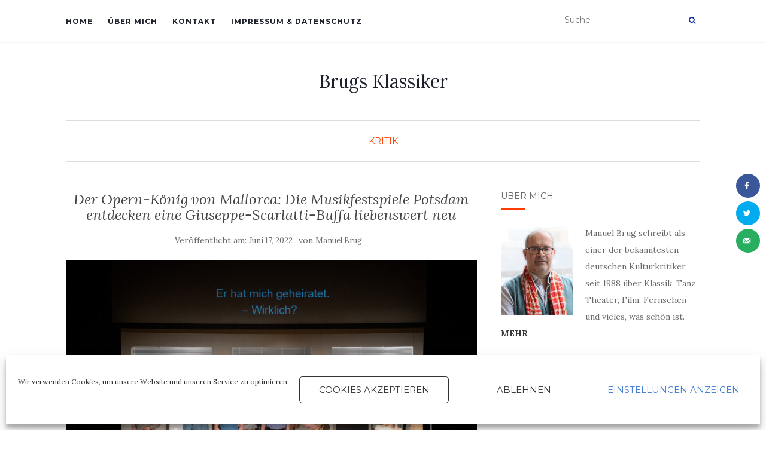

--- FILE ---
content_type: text/html; charset=UTF-8
request_url: https://brugsklassiker.de/der-opern-koenig-von-mallorca-die-musikfestspiele-potsdam-entdecken-eine-giuseppe-scarlatti-buffa-liebenswert-neu%EF%BF%BC/
body_size: 86616
content:
<!doctype html>
	<!--[if !IE]>
	<html class="no-js non-ie" lang="de"> <![endif]-->
	<!--[if IE 7 ]>
	<html class="no-js ie7" lang="de"> <![endif]-->
	<!--[if IE 8 ]>
	<html class="no-js ie8" lang="de"> <![endif]-->
	<!--[if IE 9 ]>
	<html class="no-js ie9" lang="de"> <![endif]-->
	<!--[if gt IE 9]><!-->
<html class="no-js" lang="de"> <!--<![endif]-->
<head>
<meta charset="UTF-8">
<meta name="viewport" content="width=device-width, initial-scale=1">
<link rel="profile" href="https://gmpg.org/xfn/11">
<link rel="pingback" href="https://brugsklassiker.de/xmlrpc.php">

<title>Der Opern-König von Mallorca: Die Musikfestspiele Potsdam entdecken eine Giuseppe-Scarlatti-Buffa liebenswert neu￼ &#8211; Brugs Klassiker</title>
<meta name='robots' content='max-image-preview:large' />
<!-- Grow Social by Mediavine v.1.20.3 https://marketplace.mediavine.com/grow-social-pro/ -->
<meta property="og:locale" content="de_DE" />
<meta property="og:type" content="article" />
<meta property="og:title" content="Der Opern-König von Mallorca: Die Musikfestspiele Potsdam entdecken eine Giuseppe-Scarlatti-Buffa liebenswert neu￼" />
<meta property="og:description" content="Fotos: Stefan Gloede / Musikfestspiele Potsdam Egal ob Giuseppe Scarlatti (1718/23-77) nun der Enkel von Alessandro und Neffe von Domenico war – er behauptete solches –, oder ob die Herkunft auf immer so nebulös bleiben" />
<meta property="og:url" content="https://brugsklassiker.de/der-opern-koenig-von-mallorca-die-musikfestspiele-potsdam-entdecken-eine-giuseppe-scarlatti-buffa-liebenswert-neu%ef%bf%bc/" />
<meta property="og:site_name" content="Brugs Klassiker" />
<meta property="og:updated_time" content="2022-06-17T13:11:40+00:00" />
<meta property="article:published_time" content="2022-06-17T13:11:38+00:00" />
<meta property="article:modified_time" content="2022-06-17T13:11:40+00:00" />
<meta name="twitter:card" content="summary_large_image" />
<meta name="twitter:title" content="Der Opern-König von Mallorca: Die Musikfestspiele Potsdam entdecken eine Giuseppe-Scarlatti-Buffa liebenswert neu￼" />
<meta name="twitter:description" content="Fotos: Stefan Gloede / Musikfestspiele Potsdam Egal ob Giuseppe Scarlatti (1718/23-77) nun der Enkel von Alessandro und Neffe von Domenico war – er behauptete solches –, oder ob die Herkunft auf immer so nebulös bleiben" />
<!-- Grow Social by Mediavine v.1.20.3 https://marketplace.mediavine.com/grow-social-pro/ -->
<link rel='dns-prefetch' href='//fonts.googleapis.com' />
<link rel="alternate" type="application/rss+xml" title="Brugs Klassiker &raquo; Feed" href="https://brugsklassiker.de/feed/" />
<link rel="alternate" type="application/rss+xml" title="Brugs Klassiker &raquo; Kommentar-Feed" href="https://brugsklassiker.de/comments/feed/" />
<link rel="alternate" type="application/rss+xml" title="Brugs Klassiker &raquo; Der Opern-König von Mallorca: Die Musikfestspiele Potsdam entdecken eine Giuseppe-Scarlatti-Buffa liebenswert neu￼-Kommentar-Feed" href="https://brugsklassiker.de/der-opern-koenig-von-mallorca-die-musikfestspiele-potsdam-entdecken-eine-giuseppe-scarlatti-buffa-liebenswert-neu%ef%bf%bc/feed/" />
<script type="text/javascript">
window._wpemojiSettings = {"baseUrl":"https:\/\/s.w.org\/images\/core\/emoji\/14.0.0\/72x72\/","ext":".png","svgUrl":"https:\/\/s.w.org\/images\/core\/emoji\/14.0.0\/svg\/","svgExt":".svg","source":{"concatemoji":"https:\/\/brugsklassiker.de\/wp-includes\/js\/wp-emoji-release.min.js?ver=6.3.7"}};
/*! This file is auto-generated */
!function(i,n){var o,s,e;function c(e){try{var t={supportTests:e,timestamp:(new Date).valueOf()};sessionStorage.setItem(o,JSON.stringify(t))}catch(e){}}function p(e,t,n){e.clearRect(0,0,e.canvas.width,e.canvas.height),e.fillText(t,0,0);var t=new Uint32Array(e.getImageData(0,0,e.canvas.width,e.canvas.height).data),r=(e.clearRect(0,0,e.canvas.width,e.canvas.height),e.fillText(n,0,0),new Uint32Array(e.getImageData(0,0,e.canvas.width,e.canvas.height).data));return t.every(function(e,t){return e===r[t]})}function u(e,t,n){switch(t){case"flag":return n(e,"\ud83c\udff3\ufe0f\u200d\u26a7\ufe0f","\ud83c\udff3\ufe0f\u200b\u26a7\ufe0f")?!1:!n(e,"\ud83c\uddfa\ud83c\uddf3","\ud83c\uddfa\u200b\ud83c\uddf3")&&!n(e,"\ud83c\udff4\udb40\udc67\udb40\udc62\udb40\udc65\udb40\udc6e\udb40\udc67\udb40\udc7f","\ud83c\udff4\u200b\udb40\udc67\u200b\udb40\udc62\u200b\udb40\udc65\u200b\udb40\udc6e\u200b\udb40\udc67\u200b\udb40\udc7f");case"emoji":return!n(e,"\ud83e\udef1\ud83c\udffb\u200d\ud83e\udef2\ud83c\udfff","\ud83e\udef1\ud83c\udffb\u200b\ud83e\udef2\ud83c\udfff")}return!1}function f(e,t,n){var r="undefined"!=typeof WorkerGlobalScope&&self instanceof WorkerGlobalScope?new OffscreenCanvas(300,150):i.createElement("canvas"),a=r.getContext("2d",{willReadFrequently:!0}),o=(a.textBaseline="top",a.font="600 32px Arial",{});return e.forEach(function(e){o[e]=t(a,e,n)}),o}function t(e){var t=i.createElement("script");t.src=e,t.defer=!0,i.head.appendChild(t)}"undefined"!=typeof Promise&&(o="wpEmojiSettingsSupports",s=["flag","emoji"],n.supports={everything:!0,everythingExceptFlag:!0},e=new Promise(function(e){i.addEventListener("DOMContentLoaded",e,{once:!0})}),new Promise(function(t){var n=function(){try{var e=JSON.parse(sessionStorage.getItem(o));if("object"==typeof e&&"number"==typeof e.timestamp&&(new Date).valueOf()<e.timestamp+604800&&"object"==typeof e.supportTests)return e.supportTests}catch(e){}return null}();if(!n){if("undefined"!=typeof Worker&&"undefined"!=typeof OffscreenCanvas&&"undefined"!=typeof URL&&URL.createObjectURL&&"undefined"!=typeof Blob)try{var e="postMessage("+f.toString()+"("+[JSON.stringify(s),u.toString(),p.toString()].join(",")+"));",r=new Blob([e],{type:"text/javascript"}),a=new Worker(URL.createObjectURL(r),{name:"wpTestEmojiSupports"});return void(a.onmessage=function(e){c(n=e.data),a.terminate(),t(n)})}catch(e){}c(n=f(s,u,p))}t(n)}).then(function(e){for(var t in e)n.supports[t]=e[t],n.supports.everything=n.supports.everything&&n.supports[t],"flag"!==t&&(n.supports.everythingExceptFlag=n.supports.everythingExceptFlag&&n.supports[t]);n.supports.everythingExceptFlag=n.supports.everythingExceptFlag&&!n.supports.flag,n.DOMReady=!1,n.readyCallback=function(){n.DOMReady=!0}}).then(function(){return e}).then(function(){var e;n.supports.everything||(n.readyCallback(),(e=n.source||{}).concatemoji?t(e.concatemoji):e.wpemoji&&e.twemoji&&(t(e.twemoji),t(e.wpemoji)))}))}((window,document),window._wpemojiSettings);
</script>
<style type="text/css">
img.wp-smiley,
img.emoji {
	display: inline !important;
	border: none !important;
	box-shadow: none !important;
	height: 1em !important;
	width: 1em !important;
	margin: 0 0.07em !important;
	vertical-align: -0.1em !important;
	background: none !important;
	padding: 0 !important;
}
</style>
	<link rel='stylesheet' id='wp-block-library-css' href='https://brugsklassiker.de/wp-includes/css/dist/block-library/style.min.css?ver=6.3.7' type='text/css' media='all' />
<style id='classic-theme-styles-inline-css' type='text/css'>
/*! This file is auto-generated */
.wp-block-button__link{color:#fff;background-color:#32373c;border-radius:9999px;box-shadow:none;text-decoration:none;padding:calc(.667em + 2px) calc(1.333em + 2px);font-size:1.125em}.wp-block-file__button{background:#32373c;color:#fff;text-decoration:none}
</style>
<style id='global-styles-inline-css' type='text/css'>
body{--wp--preset--color--black: #000000;--wp--preset--color--cyan-bluish-gray: #abb8c3;--wp--preset--color--white: #ffffff;--wp--preset--color--pale-pink: #f78da7;--wp--preset--color--vivid-red: #cf2e2e;--wp--preset--color--luminous-vivid-orange: #ff6900;--wp--preset--color--luminous-vivid-amber: #fcb900;--wp--preset--color--light-green-cyan: #7bdcb5;--wp--preset--color--vivid-green-cyan: #00d084;--wp--preset--color--pale-cyan-blue: #8ed1fc;--wp--preset--color--vivid-cyan-blue: #0693e3;--wp--preset--color--vivid-purple: #9b51e0;--wp--preset--gradient--vivid-cyan-blue-to-vivid-purple: linear-gradient(135deg,rgba(6,147,227,1) 0%,rgb(155,81,224) 100%);--wp--preset--gradient--light-green-cyan-to-vivid-green-cyan: linear-gradient(135deg,rgb(122,220,180) 0%,rgb(0,208,130) 100%);--wp--preset--gradient--luminous-vivid-amber-to-luminous-vivid-orange: linear-gradient(135deg,rgba(252,185,0,1) 0%,rgba(255,105,0,1) 100%);--wp--preset--gradient--luminous-vivid-orange-to-vivid-red: linear-gradient(135deg,rgba(255,105,0,1) 0%,rgb(207,46,46) 100%);--wp--preset--gradient--very-light-gray-to-cyan-bluish-gray: linear-gradient(135deg,rgb(238,238,238) 0%,rgb(169,184,195) 100%);--wp--preset--gradient--cool-to-warm-spectrum: linear-gradient(135deg,rgb(74,234,220) 0%,rgb(151,120,209) 20%,rgb(207,42,186) 40%,rgb(238,44,130) 60%,rgb(251,105,98) 80%,rgb(254,248,76) 100%);--wp--preset--gradient--blush-light-purple: linear-gradient(135deg,rgb(255,206,236) 0%,rgb(152,150,240) 100%);--wp--preset--gradient--blush-bordeaux: linear-gradient(135deg,rgb(254,205,165) 0%,rgb(254,45,45) 50%,rgb(107,0,62) 100%);--wp--preset--gradient--luminous-dusk: linear-gradient(135deg,rgb(255,203,112) 0%,rgb(199,81,192) 50%,rgb(65,88,208) 100%);--wp--preset--gradient--pale-ocean: linear-gradient(135deg,rgb(255,245,203) 0%,rgb(182,227,212) 50%,rgb(51,167,181) 100%);--wp--preset--gradient--electric-grass: linear-gradient(135deg,rgb(202,248,128) 0%,rgb(113,206,126) 100%);--wp--preset--gradient--midnight: linear-gradient(135deg,rgb(2,3,129) 0%,rgb(40,116,252) 100%);--wp--preset--font-size--small: 13px;--wp--preset--font-size--medium: 20px;--wp--preset--font-size--large: 36px;--wp--preset--font-size--x-large: 42px;--wp--preset--spacing--20: 0.44rem;--wp--preset--spacing--30: 0.67rem;--wp--preset--spacing--40: 1rem;--wp--preset--spacing--50: 1.5rem;--wp--preset--spacing--60: 2.25rem;--wp--preset--spacing--70: 3.38rem;--wp--preset--spacing--80: 5.06rem;--wp--preset--shadow--natural: 6px 6px 9px rgba(0, 0, 0, 0.2);--wp--preset--shadow--deep: 12px 12px 50px rgba(0, 0, 0, 0.4);--wp--preset--shadow--sharp: 6px 6px 0px rgba(0, 0, 0, 0.2);--wp--preset--shadow--outlined: 6px 6px 0px -3px rgba(255, 255, 255, 1), 6px 6px rgba(0, 0, 0, 1);--wp--preset--shadow--crisp: 6px 6px 0px rgba(0, 0, 0, 1);}:where(.is-layout-flex){gap: 0.5em;}:where(.is-layout-grid){gap: 0.5em;}body .is-layout-flow > .alignleft{float: left;margin-inline-start: 0;margin-inline-end: 2em;}body .is-layout-flow > .alignright{float: right;margin-inline-start: 2em;margin-inline-end: 0;}body .is-layout-flow > .aligncenter{margin-left: auto !important;margin-right: auto !important;}body .is-layout-constrained > .alignleft{float: left;margin-inline-start: 0;margin-inline-end: 2em;}body .is-layout-constrained > .alignright{float: right;margin-inline-start: 2em;margin-inline-end: 0;}body .is-layout-constrained > .aligncenter{margin-left: auto !important;margin-right: auto !important;}body .is-layout-constrained > :where(:not(.alignleft):not(.alignright):not(.alignfull)){max-width: var(--wp--style--global--content-size);margin-left: auto !important;margin-right: auto !important;}body .is-layout-constrained > .alignwide{max-width: var(--wp--style--global--wide-size);}body .is-layout-flex{display: flex;}body .is-layout-flex{flex-wrap: wrap;align-items: center;}body .is-layout-flex > *{margin: 0;}body .is-layout-grid{display: grid;}body .is-layout-grid > *{margin: 0;}:where(.wp-block-columns.is-layout-flex){gap: 2em;}:where(.wp-block-columns.is-layout-grid){gap: 2em;}:where(.wp-block-post-template.is-layout-flex){gap: 1.25em;}:where(.wp-block-post-template.is-layout-grid){gap: 1.25em;}.has-black-color{color: var(--wp--preset--color--black) !important;}.has-cyan-bluish-gray-color{color: var(--wp--preset--color--cyan-bluish-gray) !important;}.has-white-color{color: var(--wp--preset--color--white) !important;}.has-pale-pink-color{color: var(--wp--preset--color--pale-pink) !important;}.has-vivid-red-color{color: var(--wp--preset--color--vivid-red) !important;}.has-luminous-vivid-orange-color{color: var(--wp--preset--color--luminous-vivid-orange) !important;}.has-luminous-vivid-amber-color{color: var(--wp--preset--color--luminous-vivid-amber) !important;}.has-light-green-cyan-color{color: var(--wp--preset--color--light-green-cyan) !important;}.has-vivid-green-cyan-color{color: var(--wp--preset--color--vivid-green-cyan) !important;}.has-pale-cyan-blue-color{color: var(--wp--preset--color--pale-cyan-blue) !important;}.has-vivid-cyan-blue-color{color: var(--wp--preset--color--vivid-cyan-blue) !important;}.has-vivid-purple-color{color: var(--wp--preset--color--vivid-purple) !important;}.has-black-background-color{background-color: var(--wp--preset--color--black) !important;}.has-cyan-bluish-gray-background-color{background-color: var(--wp--preset--color--cyan-bluish-gray) !important;}.has-white-background-color{background-color: var(--wp--preset--color--white) !important;}.has-pale-pink-background-color{background-color: var(--wp--preset--color--pale-pink) !important;}.has-vivid-red-background-color{background-color: var(--wp--preset--color--vivid-red) !important;}.has-luminous-vivid-orange-background-color{background-color: var(--wp--preset--color--luminous-vivid-orange) !important;}.has-luminous-vivid-amber-background-color{background-color: var(--wp--preset--color--luminous-vivid-amber) !important;}.has-light-green-cyan-background-color{background-color: var(--wp--preset--color--light-green-cyan) !important;}.has-vivid-green-cyan-background-color{background-color: var(--wp--preset--color--vivid-green-cyan) !important;}.has-pale-cyan-blue-background-color{background-color: var(--wp--preset--color--pale-cyan-blue) !important;}.has-vivid-cyan-blue-background-color{background-color: var(--wp--preset--color--vivid-cyan-blue) !important;}.has-vivid-purple-background-color{background-color: var(--wp--preset--color--vivid-purple) !important;}.has-black-border-color{border-color: var(--wp--preset--color--black) !important;}.has-cyan-bluish-gray-border-color{border-color: var(--wp--preset--color--cyan-bluish-gray) !important;}.has-white-border-color{border-color: var(--wp--preset--color--white) !important;}.has-pale-pink-border-color{border-color: var(--wp--preset--color--pale-pink) !important;}.has-vivid-red-border-color{border-color: var(--wp--preset--color--vivid-red) !important;}.has-luminous-vivid-orange-border-color{border-color: var(--wp--preset--color--luminous-vivid-orange) !important;}.has-luminous-vivid-amber-border-color{border-color: var(--wp--preset--color--luminous-vivid-amber) !important;}.has-light-green-cyan-border-color{border-color: var(--wp--preset--color--light-green-cyan) !important;}.has-vivid-green-cyan-border-color{border-color: var(--wp--preset--color--vivid-green-cyan) !important;}.has-pale-cyan-blue-border-color{border-color: var(--wp--preset--color--pale-cyan-blue) !important;}.has-vivid-cyan-blue-border-color{border-color: var(--wp--preset--color--vivid-cyan-blue) !important;}.has-vivid-purple-border-color{border-color: var(--wp--preset--color--vivid-purple) !important;}.has-vivid-cyan-blue-to-vivid-purple-gradient-background{background: var(--wp--preset--gradient--vivid-cyan-blue-to-vivid-purple) !important;}.has-light-green-cyan-to-vivid-green-cyan-gradient-background{background: var(--wp--preset--gradient--light-green-cyan-to-vivid-green-cyan) !important;}.has-luminous-vivid-amber-to-luminous-vivid-orange-gradient-background{background: var(--wp--preset--gradient--luminous-vivid-amber-to-luminous-vivid-orange) !important;}.has-luminous-vivid-orange-to-vivid-red-gradient-background{background: var(--wp--preset--gradient--luminous-vivid-orange-to-vivid-red) !important;}.has-very-light-gray-to-cyan-bluish-gray-gradient-background{background: var(--wp--preset--gradient--very-light-gray-to-cyan-bluish-gray) !important;}.has-cool-to-warm-spectrum-gradient-background{background: var(--wp--preset--gradient--cool-to-warm-spectrum) !important;}.has-blush-light-purple-gradient-background{background: var(--wp--preset--gradient--blush-light-purple) !important;}.has-blush-bordeaux-gradient-background{background: var(--wp--preset--gradient--blush-bordeaux) !important;}.has-luminous-dusk-gradient-background{background: var(--wp--preset--gradient--luminous-dusk) !important;}.has-pale-ocean-gradient-background{background: var(--wp--preset--gradient--pale-ocean) !important;}.has-electric-grass-gradient-background{background: var(--wp--preset--gradient--electric-grass) !important;}.has-midnight-gradient-background{background: var(--wp--preset--gradient--midnight) !important;}.has-small-font-size{font-size: var(--wp--preset--font-size--small) !important;}.has-medium-font-size{font-size: var(--wp--preset--font-size--medium) !important;}.has-large-font-size{font-size: var(--wp--preset--font-size--large) !important;}.has-x-large-font-size{font-size: var(--wp--preset--font-size--x-large) !important;}
.wp-block-navigation a:where(:not(.wp-element-button)){color: inherit;}
:where(.wp-block-post-template.is-layout-flex){gap: 1.25em;}:where(.wp-block-post-template.is-layout-grid){gap: 1.25em;}
:where(.wp-block-columns.is-layout-flex){gap: 2em;}:where(.wp-block-columns.is-layout-grid){gap: 2em;}
.wp-block-pullquote{font-size: 1.5em;line-height: 1.6;}
</style>
<link rel='stylesheet' id='contact-form-7-css' href='https://brugsklassiker.de/wp-content/plugins/contact-form-7/includes/css/styles.css?ver=5.6.3' type='text/css' media='all' />
<link rel='stylesheet' id='dpsp-frontend-style-pro-css' href='https://brugsklassiker.de/wp-content/plugins/social-pug/assets/dist/style-frontend-pro.1.20.3.css?ver=1.20.3' type='text/css' media='all' />
<link rel='stylesheet' id='cmplz-general-css' href='https://brugsklassiker.de/wp-content/plugins/complianz-gdpr/assets/css/cookieblocker.min.css?ver=1714492125' type='text/css' media='all' />
<link rel='stylesheet' id='activello-bootstrap-css' href='https://brugsklassiker.de/wp-content/themes/activello/assets/css/bootstrap.min.css?ver=6.3.7' type='text/css' media='all' />
<link rel='stylesheet' id='activello-icons-css' href='https://brugsklassiker.de/wp-content/themes/activello/assets/css/font-awesome.min.css?ver=6.3.7' type='text/css' media='all' />
<link rel='stylesheet' id='activello-fonts-css' href='//fonts.googleapis.com/css?family=Lora%3A400%2C400italic%2C700%2C700italic%7CMontserrat%3A400%2C700%7CMaven+Pro%3A400%2C700&#038;ver=6.3.7' type='text/css' media='all' />
<link rel='stylesheet' id='activello-style-css' href='https://brugsklassiker.de/wp-content/themes/activello/style.css?ver=6.3.7' type='text/css' media='all' />
<script type='text/javascript' src='https://brugsklassiker.de/wp-includes/js/jquery/jquery.min.js?ver=3.7.0' id='jquery-core-js'></script>
<script type='text/javascript' src='https://brugsklassiker.de/wp-includes/js/jquery/jquery-migrate.min.js?ver=3.4.1' id='jquery-migrate-js'></script>
<script type='text/javascript' src='https://brugsklassiker.de/wp-content/themes/activello/assets/js/vendor/modernizr.min.js?ver=6.3.7' id='activello-modernizr-js'></script>
<script type='text/javascript' src='https://brugsklassiker.de/wp-content/themes/activello/assets/js/vendor/bootstrap.min.js?ver=6.3.7' id='activello-bootstrapjs-js'></script>
<script type='text/javascript' src='https://brugsklassiker.de/wp-content/themes/activello/assets/js/functions.min.js?ver=6.3.7' id='activello-functions-js'></script>
<link rel="https://api.w.org/" href="https://brugsklassiker.de/wp-json/" /><link rel="alternate" type="application/json" href="https://brugsklassiker.de/wp-json/wp/v2/posts/1038" /><link rel="EditURI" type="application/rsd+xml" title="RSD" href="https://brugsklassiker.de/xmlrpc.php?rsd" />
<meta name="generator" content="WordPress 6.3.7" />
<link rel="canonical" href="https://brugsklassiker.de/der-opern-koenig-von-mallorca-die-musikfestspiele-potsdam-entdecken-eine-giuseppe-scarlatti-buffa-liebenswert-neu%ef%bf%bc/" />
<link rel='shortlink' href='https://brugsklassiker.de/?p=1038' />
<link rel="alternate" type="application/json+oembed" href="https://brugsklassiker.de/wp-json/oembed/1.0/embed?url=https%3A%2F%2Fbrugsklassiker.de%2Fder-opern-koenig-von-mallorca-die-musikfestspiele-potsdam-entdecken-eine-giuseppe-scarlatti-buffa-liebenswert-neu%25ef%25bf%25bc%2F" />
<link rel="alternate" type="text/xml+oembed" href="https://brugsklassiker.de/wp-json/oembed/1.0/embed?url=https%3A%2F%2Fbrugsklassiker.de%2Fder-opern-koenig-von-mallorca-die-musikfestspiele-potsdam-entdecken-eine-giuseppe-scarlatti-buffa-liebenswert-neu%25ef%25bf%25bc%2F&#038;format=xml" />
<style type="text/css" data-source="Grow Social by Mediavine">
				@media screen and ( max-width : 720px ) {
					.dpsp-content-wrapper.dpsp-hide-on-mobile,
					.dpsp-share-text.dpsp-hide-on-mobile,
					.dpsp-content-wrapper .dpsp-network-label {
						display: none;
					}
					.dpsp-has-spacing .dpsp-networks-btns-wrapper li {
						margin:0 2% 10px 0;
					}
					.dpsp-network-btn.dpsp-has-label:not(.dpsp-has-count) {
						max-height: 40px;
						padding: 0;
						justify-content: center;
					}
					.dpsp-content-wrapper.dpsp-size-small .dpsp-network-btn.dpsp-has-label:not(.dpsp-has-count){
						max-height: 32px;
					}
					.dpsp-content-wrapper.dpsp-size-large .dpsp-network-btn.dpsp-has-label:not(.dpsp-has-count){
						max-height: 46px;
					}
				}
			
			@media screen and ( max-width : 720px ) {
				#dpsp-floating-sidebar.dpsp-hide-on-mobile.opened {
					display: none;
				}
			}
			</style>			<style>.cmplz-hidden {
					display: none !important;
				}</style><script type="text/plain" data-service="google-analytics" data-category="statistics" async data-cmplz-src="https://www.googletagmanager.com/gtag/js?id=UA-170481989-1"></script><script>
				window.dataLayer = window.dataLayer || [];
				function gtag(){dataLayer.push(arguments);}
				gtag('js', new Date());gtag('config', 'UA-170481989-1', {"anonymize_ip":true,"allow_display_features":true,"link_attribution":true});</script><style type="text/css">a:hover, a:focus, article.post .post-categories a:hover, article.post .post-categories a:focus, .entry-title a:hover, .entry-title a:focus, .entry-meta a:hover, .entry-meta a:focus, .entry-footer a:hover, .entry-footer a:focus, .read-more a:hover, .read-more a:focus, .social-icons a:hover, .social-icons a:focus, .flex-caption .post-categories a:hover, .flex-caption .post-categories a:focus, .flex-caption .read-more a:hover, .flex-caption .read-more a:focus, .flex-caption h2:hover, .flex-caption h2:focus-within, .comment-meta.commentmetadata a:hover, .comment-meta.commentmetadata a:focus, .post-inner-content .cat-item a:hover, .post-inner-content .cat-item a:focus, .navbar-default .navbar-nav > .active > a, .navbar-default .navbar-nav > .active > a:hover, .navbar-default .navbar-nav > .active > a:focus, .navbar-default .navbar-nav > li > a:hover, .navbar-default .navbar-nav > li > a:focus, .navbar-default .navbar-nav > .open > a, .navbar-default .navbar-nav > .open > a:hover, blockquote:before, .navbar-default .navbar-nav > .open > a:focus, .cat-title a, .single .entry-content a, .site-info a:hover, .site-info a:focus {color:#ff3c00}article.post .post-categories:after, .post-inner-content .cat-item:after, #secondary .widget-title:after, .dropdown-menu>.active>a, .dropdown-menu>.active>a:hover, .dropdown-menu>.active>a:focus {background:#ff3c00}.label-default[href]:hover, .label-default[href]:focus, .btn-default:hover, .btn-default:focus, .btn-default:active, .btn-default.active, #image-navigation .nav-previous a:hover, #image-navigation .nav-previous a:focus, #image-navigation .nav-next a:hover, #image-navigation .nav-next a:focus, .woocommerce #respond input#submit:hover, .woocommerce #respond input#submit:focus, .woocommerce a.button:hover, .woocommerce a.button:focus, .woocommerce button.button:hover, .woocommerce button.button:focus, .woocommerce input.button:hover, .woocommerce input.button:focus, .woocommerce #respond input#submit.alt:hover, .woocommerce #respond input#submit.alt:focus, .woocommerce a.button.alt:hover, .woocommerce a.button.alt:focus, .woocommerce button.button.alt:hover, .woocommerce button.button.alt:focus, .woocommerce input.button.alt:hover, .woocommerce input.button.alt:focus, .input-group-btn:last-child>.btn:hover, .input-group-btn:last-child>.btn:focus, .scroll-to-top:hover, .scroll-to-top:focus, button, html input[type=button]:hover, html input[type=button]:focus, input[type=reset]:hover, input[type=reset]:focus, .comment-list li .comment-body:after, .page-links a:hover span, .page-links a:focus span, .page-links span, input[type=submit]:hover, input[type=submit]:focus, .comment-form #submit:hover, .comment-form #submit:focus, .tagcloud a:hover, .tagcloud a:focus, .single .entry-content a:hover, .single .entry-content a:focus, .navbar-default .navbar-nav .open .dropdown-menu > li > a:hover, .dropdown-menu> li> a:hover, .dropdown-menu> li> a:focus, .navbar-default .navbar-nav .open .dropdown-menu > li > a:focus {background-color:#ff3c00; }input[type="text"]:focus, input[type="email"]:focus, input[type="tel"]:focus, input[type="url"]:focus, input[type="password"]:focus, input[type="search"]:focus, textarea:focus { outline-color: #ff3c00; }#social a, .header-search-icon { color:#152fa3}#social a:hover, #social a:focus, .header-search-icon:hover, .header-search-icon:focus  { color:#ff3c00}</style>	<style type="text/css">
		#social li{
			display: inline-block;
		}
		#social li,
		#social ul {
			border: 0!important;
			list-style: none;
			padding-left: 0;
			text-align: center;
		}
		#social li a[href*="twitter.com"] .fa:before,
		.fa-twitter:before {
			content: "\f099"
		}
		#social li a[href*="facebook.com"] .fa:before,
		.fa-facebook-f:before,
		.fa-facebook:before {
			content: "\f09a"
		}
		#social li a[href*="github.com"] .fa:before,
		.fa-github:before {
			content: "\f09b"
		}
		#social li a[href*="/feed"] .fa:before,
		.fa-rss:before {
			content: "\f09e"
		}
		#social li a[href*="pinterest.com"] .fa:before,
		.fa-pinterest:before {
			content: "\f0d2"
		}
		#social li a[href*="plus.google.com"] .fa:before,
		.fa-google-plus:before {
			content: "\f0d5"
		}
		#social li a[href*="linkedin.com"] .fa:before,
		.fa-linkedin:before {
			content: "\f0e1"
		}
		#social li a[href*="youtube.com"] .fa:before,
		.fa-youtube:before {
			content: "\f167"
		}
		#social li a[href*="instagram.com"] .fa:before,
		.fa-instagram:before {
			content: "\f16d"
		}
		#social li a[href*="flickr.com"] .fa:before,
		.fa-flickr:before {
			content: "\f16e"
		}
		#social li a[href*="tumblr.com"] .fa:before,
		.fa-tumblr:before {
			content: "\f173"
		}
		#social li a[href*="dribbble.com"] .fa:before,
		.fa-dribbble:before {
			content: "\f17d"
		}
		#social li a[href*="skype.com"] .fa:before,
		.fa-skype:before {
			content: "\f17e"
		}
		#social li a[href*="foursquare.com"] .fa:before,
		.fa-foursquare:before {
			content: "\f180"
		}
		#social li a[href*="vimeo.com"] .fa:before,
		.fa-vimeo-square:before {
			content: "\f194"
		}
		#social li a[href*="weheartit.com"] .fa:before,
		.fa-heart:before {
			content: "\f004"
		}
		#social li a[href*="spotify.com"] .fa:before,
		.fa-spotify:before {
			content: "\f1bc"
		}
		#social li a[href*="soundcloud.com"] .fa:before,
		.fa-soundcloud:before {
			content: "\f1be"
		}
	</style><link rel="icon" href="https://brugsklassiker.de/wp-content/uploads/2020/06/cropped-BRUGS_KLASSIKER_FAVICON-32x32.png" sizes="32x32" />
<link rel="icon" href="https://brugsklassiker.de/wp-content/uploads/2020/06/cropped-BRUGS_KLASSIKER_FAVICON-192x192.png" sizes="192x192" />
<link rel="apple-touch-icon" href="https://brugsklassiker.de/wp-content/uploads/2020/06/cropped-BRUGS_KLASSIKER_FAVICON-180x180.png" />
<meta name="msapplication-TileImage" content="https://brugsklassiker.de/wp-content/uploads/2020/06/cropped-BRUGS_KLASSIKER_FAVICON-270x270.png" />

</head>

<body data-rsssl=1 data-cmplz=1 class="post-template-default single single-post postid-1038 single-format-standard has-sidebar-right">
<div id="page" class="hfeed site">

	<header id="masthead" class="site-header" role="banner">
		<nav class="navbar navbar-default" role="navigation">
			<div class="container">
				<div class="row">
					<div class="site-navigation-inner col-sm-12">
						<div class="navbar-header">
							<button type="button" class="btn navbar-toggle" data-toggle="collapse" data-target=".navbar-ex1-collapse">
								<span class="sr-only">Navigation ein-/ausschalten</span>
								<span class="icon-bar"></span>
								<span class="icon-bar"></span>
								<span class="icon-bar"></span>
							</button>
						</div>
						<div class="collapse navbar-collapse navbar-ex1-collapse"><ul id="menu-main" class="nav navbar-nav"><li id="menu-item-271" class="menu-item menu-item-type-custom menu-item-object-custom menu-item-home menu-item-271"><a title="HOME" href="https://brugsklassiker.de/">HOME</a></li>
<li id="menu-item-63" class="menu-item menu-item-type-post_type menu-item-object-page menu-item-63"><a title="ÜBER MICH" href="https://brugsklassiker.de/uebermich/">ÜBER MICH</a></li>
<li id="menu-item-62" class="menu-item menu-item-type-post_type menu-item-object-page menu-item-62"><a title="KONTAKT" href="https://brugsklassiker.de/kontakt/">KONTAKT</a></li>
<li id="menu-item-178" class="menu-item menu-item-type-post_type menu-item-object-page menu-item-privacy-policy menu-item-178"><a title="IMPRESSUM &#038; DATENSCHUTZ" href="https://brugsklassiker.de/impressumdatenschutz/">IMPRESSUM &#038; DATENSCHUTZ</a></li>
</ul></div>
						<div class="nav-search"><form action="https://brugsklassiker.de/" method="get"><input type="text" name="s" value="" placeholder="Suche"><button type="submit" class="header-search-icon" name="submit" id="searchsubmit" value="Suche"><i class="fa fa-search"></i></button></form>							
						</div>
					</div>
				</div>
			</div>
		</nav><!-- .site-navigation -->

		
		<div class="container">
			<div id="logo">
				<span class="site-name">
																			<a class="navbar-brand" href="https://brugsklassiker.de/" title="Brugs Klassiker" rel="home">Brugs Klassiker</a>
									
									</span><!-- end of .site-name -->

							</div><!-- end of #logo -->

						<div id="line"></div>
					</div>

	</header><!-- #masthead -->


	<div id="content" class="site-content">

		<div class="top-section">
					</div>

		<div class="container main-content-area">

						<div class="cat-title">
				<ul class="post-categories">
	<li><a href="https://brugsklassiker.de/category/kritik/" rel="category tag">Kritik</a></li></ul>			</div>
									
			<div class="row">
				<div class="main-content-inner col-sm-12 col-md-8 ">

	<div id="primary" class="content-area">
		<main id="main" class="site-main" role="main">

		
			
<article id="post-1038" class="post-1038 post type-post status-publish format-standard hentry category-kritik tag-bendetta-mazzucato tag-carlo-goldoni tag-dorothee-oberlinger tag-emmanuel-mouret tag-ensemble-1700 tag-filippo-mineccia tag-giuseppe-scarlatti tag-i-portentosi-effetti-della-madre-natura tag-musikfestspiele-potsdam tag-roberta-mameli tag-rupert-charlesworth tag-schlosstheater-neues-palais grow-content-body">
	<div class="blog-item-wrap">
		<div class="post-inner-content">
			<header class="entry-header page-header">
				<h1 class="entry-title">Der Opern-König von Mallorca: Die Musikfestspiele Potsdam entdecken eine Giuseppe-Scarlatti-Buffa liebenswert neu￼</h1>

								<div class="entry-meta">
					<span class="posted-on">Ver&ouml;ffentlicht am: <a href="https://brugsklassiker.de/der-opern-koenig-von-mallorca-die-musikfestspiele-potsdam-entdecken-eine-giuseppe-scarlatti-buffa-liebenswert-neu%ef%bf%bc/" rel="bookmark"><time class="entry-date published" datetime="2022-06-17T13:11:38+02:00">Juni 17, 2022</time><time class="updated" datetime="2022-06-17T13:11:40+02:00">Juni 17, 2022</time></a></span>von <span class="author vcard"><a class="url fn n" href="https://brugsklassiker.de/author/manuel-brug/">Manuel Brug</a></span>
					
				</div><!-- .entry-meta -->
							</header><!-- .entry-header -->
			
			<a href="https://brugsklassiker.de/der-opern-koenig-von-mallorca-die-musikfestspiele-potsdam-entdecken-eine-giuseppe-scarlatti-buffa-liebenswert-neu%ef%bf%bc/" title="Der Opern-König von Mallorca: Die Musikfestspiele Potsdam entdecken eine Giuseppe-Scarlatti-Buffa liebenswert neu￼" >
							</a>
			
			<div class="entry-content">

				
<figure class="wp-block-image size-large"><img decoding="async" fetchpriority="high" width="1024" height="683" src="https://brugsklassiker.de/wp-content/uploads/2022/06/23073_Ensemble_BY_Stefan-Gloede_Musikfestspiele-Potsdam-Sanssouci-1024x683.jpg" alt="" class="wp-image-1040" srcset="https://brugsklassiker.de/wp-content/uploads/2022/06/23073_Ensemble_BY_Stefan-Gloede_Musikfestspiele-Potsdam-Sanssouci-1024x683.jpg 1024w, https://brugsklassiker.de/wp-content/uploads/2022/06/23073_Ensemble_BY_Stefan-Gloede_Musikfestspiele-Potsdam-Sanssouci-300x200.jpg 300w, https://brugsklassiker.de/wp-content/uploads/2022/06/23073_Ensemble_BY_Stefan-Gloede_Musikfestspiele-Potsdam-Sanssouci-768x512.jpg 768w, https://brugsklassiker.de/wp-content/uploads/2022/06/23073_Ensemble_BY_Stefan-Gloede_Musikfestspiele-Potsdam-Sanssouci-1536x1024.jpg 1536w, https://brugsklassiker.de/wp-content/uploads/2022/06/23073_Ensemble_BY_Stefan-Gloede_Musikfestspiele-Potsdam-Sanssouci-2048x1365.jpg 2048w, https://brugsklassiker.de/wp-content/uploads/2022/06/23073_Ensemble_BY_Stefan-Gloede_Musikfestspiele-Potsdam-Sanssouci-330x220.jpg 330w" sizes="(max-width: 1024px) 100vw, 1024px" /><figcaption>Fotos: Stefan Gloede / Musikfestspiele Potsdam</figcaption></figure>



<p>Egal ob <a href="https://de.wikipedia.org/wiki/Giuseppe_Scarlatti">Giuseppe Scarlatti </a>(1718/23-77) nun der Enkel von Alessandro und Neffe von Domenico war – er behauptete solches –, oder ob die Herkunft auf immer so nebulös bleiben wird wie bereits sein Geburtsjahr. Opern komponieren aber konnte dieser Italo-Österreicher, der sich ab 1757 als Josef Scarlatti dauerhaft in Wien niederließ. Vor allem Buffas. So war etwa sein Opus <a href="https://www.musikfestspiele-potsdam.de/programm/kalender/programm-details/wundersamen-wirkungen-von-mutter-natur-premiere.html">„I portentosi effetti della madre natura“</a>, dessen gestelzter Titel auf Deutsch „Die wundersamen Wirkungen von Mutter Natur“ lautet, sehr erfolgreich. Kein Wunder, war bereits das witzig zupackende, durchaus originelle Libretto von keinem Geringeren als vom venezianischen Komödienkönig <a href="https://de.wikipedia.org/wiki/Carlo_Goldoni">Carlo Goldoni</a>. 1752 wurde das ganz Europa lachen machende Werk in Venedig uraufgeführt. Friedrich der Große optimierte damit am 16. Dezember 1763 die erste Berliner Karnevalssaison nach dem Siebenjährigen Krieg in Berlin. Preußische Wiederaufführungen gab es später in der Charlottenburger Orangerie (mit Casanova im Publikum) und 1768 endlich im neuen, intim palmstammbesetzten <a href="https://www.spsg.de/tagen-feiern/eventlocation/neues-palais-schlosstheater/">Schlosstheater des Neuen Palais </a>in Potsdam.</p>



<figure class="wp-block-image size-full is-resized"><img decoding="async" src="https://brugsklassiker.de/wp-content/uploads/2022/06/4-format43.jpg" alt="" class="wp-image-1041" width="941" height="627" srcset="https://brugsklassiker.de/wp-content/uploads/2022/06/4-format43.jpg 800w, https://brugsklassiker.de/wp-content/uploads/2022/06/4-format43-300x200.jpg 300w, https://brugsklassiker.de/wp-content/uploads/2022/06/4-format43-768x512.jpg 768w, https://brugsklassiker.de/wp-content/uploads/2022/06/4-format43-330x220.jpg 330w" sizes="(max-width: 941px) 100vw, 941px" /></figure>



<p>Das hat auch <a href="https://www.dorotheeoberlinger.de/">Dorothee Oberlinger</a>, die dirigierende Blockflötistin und neue Leiterin der<a href="https://www.musikfestspiele-potsdam.de/programm/kalender.html"> Musikfestspiele Potsdam</a>, herausfinden lassen und sich das nur stückhaft überlieferte, inzwischen mit Manuskripten aus Wien und Wolfenbüttel musikwissenschaftlich komplettierte Werk gleich selbst reserviert. Als Regisseur hat sie sich den französischen Filmemacher <a href="https://de.wikipedia.org/wiki/Emmanuel_Mouret">Emmanuel Mouret</a> erwählt, der das <em>dramma giocoso per musica</em> uneitel, fast werkgerecht inszeniert hat.</p>



<figure class="wp-block-image size-large is-resized"><img decoding="async" src="https://brugsklassiker.de/wp-content/uploads/2022/06/K0_Neues-Palais_Schlosstheater_BY_SPSG_Hans-Bach-1024x813.jpg" alt="" class="wp-image-1042" width="970" height="770" srcset="https://brugsklassiker.de/wp-content/uploads/2022/06/K0_Neues-Palais_Schlosstheater_BY_SPSG_Hans-Bach-1024x813.jpg 1024w, https://brugsklassiker.de/wp-content/uploads/2022/06/K0_Neues-Palais_Schlosstheater_BY_SPSG_Hans-Bach-300x238.jpg 300w, https://brugsklassiker.de/wp-content/uploads/2022/06/K0_Neues-Palais_Schlosstheater_BY_SPSG_Hans-Bach-768x610.jpg 768w, https://brugsklassiker.de/wp-content/uploads/2022/06/K0_Neues-Palais_Schlosstheater_BY_SPSG_Hans-Bach.jpg 1200w" sizes="(max-width: 970px) 100vw, 970px" /><figcaption>Foto: SPSG / Hans Kost</figcaption></figure>



<p>Kontrasthaft reizvoll aber nicht als historische Wiederbelebung, wie das in den ersten beiden Oberlinger-Jahrgängen mit den Opern hier der Fall war, sondern in ein heutigeres Ambiente versetzt. Ein wenig nostalgisch geht es freilich doch zu: Statt in einer arkadischen Landschaft mit Schäferinnen und Hirten, verstrickt in ihre amourösen Verwicklungen, finden wir uns in einem eintönigen Büro wieder. Das muss aus den Eighties sein, denn die benutzen Schnurtelefone kommen alle noch sehr graumäusig daher, wie auch sonst die praktisch monochrome Einrichtung in den drei verschiebbaren Waben (Ausstattung: David Faivre).</p>



<figure class="wp-block-image size-large"><img decoding="async" loading="lazy" width="1024" height="683" src="https://brugsklassiker.de/wp-content/uploads/2022/06/6815_Mineccia_Charlesworth_Marbach_BY_Stefan-Gloede_Musikfestspiele-Potsdam-Sanssouci-1024x683.jpg" alt="" class="wp-image-1043" srcset="https://brugsklassiker.de/wp-content/uploads/2022/06/6815_Mineccia_Charlesworth_Marbach_BY_Stefan-Gloede_Musikfestspiele-Potsdam-Sanssouci-1024x683.jpg 1024w, https://brugsklassiker.de/wp-content/uploads/2022/06/6815_Mineccia_Charlesworth_Marbach_BY_Stefan-Gloede_Musikfestspiele-Potsdam-Sanssouci-300x200.jpg 300w, https://brugsklassiker.de/wp-content/uploads/2022/06/6815_Mineccia_Charlesworth_Marbach_BY_Stefan-Gloede_Musikfestspiele-Potsdam-Sanssouci-768x512.jpg 768w, https://brugsklassiker.de/wp-content/uploads/2022/06/6815_Mineccia_Charlesworth_Marbach_BY_Stefan-Gloede_Musikfestspiele-Potsdam-Sanssouci-1536x1024.jpg 1536w, https://brugsklassiker.de/wp-content/uploads/2022/06/6815_Mineccia_Charlesworth_Marbach_BY_Stefan-Gloede_Musikfestspiele-Potsdam-Sanssouci-2048x1365.jpg 2048w, https://brugsklassiker.de/wp-content/uploads/2022/06/6815_Mineccia_Charlesworth_Marbach_BY_Stefan-Gloede_Musikfestspiele-Potsdam-Sanssouci-330x220.jpg 330w" sizes="(max-width: 1024px) 100vw, 1024px" /></figure>



<p>Gut, dass der Regisseur, dessen Film „Chronique d’une liaison passagère“ eben in Cannes vorgestellt wurde, sicher nicht weiß, wer heute in Deutschland als der freilich schon ziemlich alt gewordene König von Mallorca gilt, denn sonst wäre die dort spielende Geschichte sicher etwas mehr mit Jürgen-Drews-Drall in Richtung Schinkenstraße-Trash abgeglitten. So aber bleibt alles wohlgeordnet im Format „Büro, Büro“. Den Stromberg der Schreibtischhengste gibt hier der schnell als HB-Männchen musikalisch explodierende – das freilich in wohlgeführten Countertenor-Koloraturen – Altus <a href="https://www.filippomineccia.com/">Filippo Mineccia</a>. Der unverständlicherweise in Militäruniform paradieren muss, auch wenn er hier nur der Boss der Drehstühle, Aktenregistraturen und Wasserspender ist.</p>



<figure class="wp-block-image size-large"><img decoding="async" loading="lazy" width="1024" height="683" src="https://brugsklassiker.de/wp-content/uploads/2022/06/7068_Mameli_BY_Stefan-Gloede_Musikfestspiele-Potsdam-Sanssouci-1024x683.jpg" alt="" class="wp-image-1044" srcset="https://brugsklassiker.de/wp-content/uploads/2022/06/7068_Mameli_BY_Stefan-Gloede_Musikfestspiele-Potsdam-Sanssouci-1024x683.jpg 1024w, https://brugsklassiker.de/wp-content/uploads/2022/06/7068_Mameli_BY_Stefan-Gloede_Musikfestspiele-Potsdam-Sanssouci-300x200.jpg 300w, https://brugsklassiker.de/wp-content/uploads/2022/06/7068_Mameli_BY_Stefan-Gloede_Musikfestspiele-Potsdam-Sanssouci-768x512.jpg 768w, https://brugsklassiker.de/wp-content/uploads/2022/06/7068_Mameli_BY_Stefan-Gloede_Musikfestspiele-Potsdam-Sanssouci-1536x1024.jpg 1536w, https://brugsklassiker.de/wp-content/uploads/2022/06/7068_Mameli_BY_Stefan-Gloede_Musikfestspiele-Potsdam-Sanssouci-2048x1365.jpg 2048w, https://brugsklassiker.de/wp-content/uploads/2022/06/7068_Mameli_BY_Stefan-Gloede_Musikfestspiele-Potsdam-Sanssouci-330x220.jpg 330w" sizes="(max-width: 1024px) 100vw, 1024px" /></figure>



<p>Ach ja, im Goldoni-Original mimt er Ruggiero, der sich die Herrschaft vom als Kind isolierten und weggesperrten König Celidoro angemaßt hat. Bis dieser plötzlich im babyblauen Trainingsanzug als Twen-Kind aus dem Keller ausbricht und naiv alles Menschliche erst erlernen muss. Ein damals beliebtes Gedankenexperiment, dem auch einige Marivaux-Stücke ihre Würze verdanken. Dabei gerät der mit liebenswertem Tenorschmelz und Knuddelcharme von <a href="https://staatstheater-hannover.de/de_DE/ensemble-staatsoper/rupert-charlesworth.168586">Rupert Charlesworth</a> gesungene Celidoro, der von der Anziehungskraft der Geschlechter nichts weiß, als erstes an die Putzfrau Cetronella. Die (<a href="https://www.staatstheater.karlsruhe.de/ensemble/id/3317/">Benedetta Mazzucato</a> singt sie mit üppig weichem Mezzo als Raumpflegerin de luxe) kümmert sich um den Naivling, lernt ihm Liebe und Leben, Fühlen und Regieren. Um am Ende in schönster Utopie („Wir sind doch alle aus einem Teig. Also Schluss jetzt!“) samt Staubsauger mit ihm vereint zu werden.</p>



<figure class="wp-block-image size-large"><img decoding="async" loading="lazy" width="1024" height="683" src="https://brugsklassiker.de/wp-content/uploads/2022/06/6687_Mazzucato_Charlesworth_Fernandes_BY_Stefan-Gloede_Musikfestspiele-Potsdam-Sanssouci-1024x683.jpg" alt="" class="wp-image-1045" srcset="https://brugsklassiker.de/wp-content/uploads/2022/06/6687_Mazzucato_Charlesworth_Fernandes_BY_Stefan-Gloede_Musikfestspiele-Potsdam-Sanssouci-1024x683.jpg 1024w, https://brugsklassiker.de/wp-content/uploads/2022/06/6687_Mazzucato_Charlesworth_Fernandes_BY_Stefan-Gloede_Musikfestspiele-Potsdam-Sanssouci-300x200.jpg 300w, https://brugsklassiker.de/wp-content/uploads/2022/06/6687_Mazzucato_Charlesworth_Fernandes_BY_Stefan-Gloede_Musikfestspiele-Potsdam-Sanssouci-768x512.jpg 768w, https://brugsklassiker.de/wp-content/uploads/2022/06/6687_Mazzucato_Charlesworth_Fernandes_BY_Stefan-Gloede_Musikfestspiele-Potsdam-Sanssouci-1536x1024.jpg 1536w, https://brugsklassiker.de/wp-content/uploads/2022/06/6687_Mazzucato_Charlesworth_Fernandes_BY_Stefan-Gloede_Musikfestspiele-Potsdam-Sanssouci-2048x1365.jpg 2048w, https://brugsklassiker.de/wp-content/uploads/2022/06/6687_Mazzucato_Charlesworth_Fernandes_BY_Stefan-Gloede_Musikfestspiele-Potsdam-Sanssouci-330x220.jpg 330w" sizes="(max-width: 1024px) 100vw, 1024px" /></figure>



<p>Für die Seria-Ausdrucksformen des Leidens, des Zorns und der Rache ist neben Ruggiero auch dessen vernachlässigte Gattin Lisaura zuständig, welcher <a href="http://www.robertamameli.com/">Roberta Mameli </a>mit weinerlicher Teperament feinen Legatolauf und präzis gestochene Höhen verleiht. Das Nachsehen hat freilich Cetronellas bisheriger Lover, der Hausmeister Poponcino (geläufiger Bariton: Niccolò Porcedda). Ganz anders als sein Name („strammer Po“) verheißt, ist er libidomäßig eher erschlafft. Maria Ladurner ist sopranstark die ebenfalls handwerklich zupackende Ruspolina, die ebenfalls an Celidoro interessiert wäre, sich aber mit dem Werkzeugkasten begnügen muss. Zu den Proletariern als Hauptprotagonisten der Buffa gehören zudem der ein wenig hohle Bassbariton João Fernandez als Wachschef Calimone und die nette Dana Marbach als seine, Celidoro aus mancher misslichen Lage führende Tochter Dorina.</p>



<figure class="wp-block-image size-large"><img decoding="async" loading="lazy" width="1024" height="683" src="https://brugsklassiker.de/wp-content/uploads/2022/06/23820_Ensemble_BY_Stefan-Gloede_Musikfestspiele-Potsdam-Sanssouci-1024x683.jpg" alt="" class="wp-image-1046" srcset="https://brugsklassiker.de/wp-content/uploads/2022/06/23820_Ensemble_BY_Stefan-Gloede_Musikfestspiele-Potsdam-Sanssouci-1024x683.jpg 1024w, https://brugsklassiker.de/wp-content/uploads/2022/06/23820_Ensemble_BY_Stefan-Gloede_Musikfestspiele-Potsdam-Sanssouci-300x200.jpg 300w, https://brugsklassiker.de/wp-content/uploads/2022/06/23820_Ensemble_BY_Stefan-Gloede_Musikfestspiele-Potsdam-Sanssouci-768x512.jpg 768w, https://brugsklassiker.de/wp-content/uploads/2022/06/23820_Ensemble_BY_Stefan-Gloede_Musikfestspiele-Potsdam-Sanssouci-1536x1024.jpg 1536w, https://brugsklassiker.de/wp-content/uploads/2022/06/23820_Ensemble_BY_Stefan-Gloede_Musikfestspiele-Potsdam-Sanssouci-2048x1365.jpg 2048w, https://brugsklassiker.de/wp-content/uploads/2022/06/23820_Ensemble_BY_Stefan-Gloede_Musikfestspiele-Potsdam-Sanssouci-330x220.jpg 330w" sizes="(max-width: 1024px) 100vw, 1024px" /></figure>



<p>Das buffowuselt mehr oder weniger vorhersehbar vor sich hin, findet aber doch immer wieder Überraschungskurven und Handlungshackenschläge bis zum obiligatorischen <em>lieto fine</em>, wenn sich alle in der Kaffeepause mit der Bürotasse zuprosten. Höchst unterhaltsam anzuhören sind neben den stilistisch buntgemischten Arien wie Ensembles auch die liebevoll gestalteten, Oboe und Fagott herausstellenden Zwischenspiele, die die (mit bisweilen ein wenig Pergolesi angereicherte Partitur) noch abwechslungsreicher machen. Am Anfang ein wenig ruckelig, kommen Dorothee Oberlinger und ihr diesmal 21-köpfiges <a href="http://www.dorotheeoberlinger.de/start.html?lang=d&amp;stufe=3&amp;eintr=1">Ensemble 1700</a> schnell in schnittig-galante Opernkomödienfahrt.</p>



<figure class="wp-block-image size-large"><img decoding="async" loading="lazy" width="1024" height="576" src="https://brugsklassiker.de/wp-content/uploads/2022/06/K07_Dorothee-Oberlinger_BY_WDR_Thomas-Kost-1024x576.jpg" alt="" class="wp-image-1047" srcset="https://brugsklassiker.de/wp-content/uploads/2022/06/K07_Dorothee-Oberlinger_BY_WDR_Thomas-Kost-1024x576.jpg 1024w, https://brugsklassiker.de/wp-content/uploads/2022/06/K07_Dorothee-Oberlinger_BY_WDR_Thomas-Kost-300x169.jpg 300w, https://brugsklassiker.de/wp-content/uploads/2022/06/K07_Dorothee-Oberlinger_BY_WDR_Thomas-Kost-768x432.jpg 768w, https://brugsklassiker.de/wp-content/uploads/2022/06/K07_Dorothee-Oberlinger_BY_WDR_Thomas-Kost-1536x864.jpg 1536w, https://brugsklassiker.de/wp-content/uploads/2022/06/K07_Dorothee-Oberlinger_BY_WDR_Thomas-Kost-2048x1152.jpg 2048w" sizes="(max-width: 1024px) 100vw, 1024px" /><figcaption>Foto: WDR / Thomas Kost</figcaption></figure>



<p>Ja, dies lustige Petitesse mach Laune, hier wird niemand isoliert bleiben, alle stimmen in den Beifall an, das diesjährige Musikfestspiele-Thema „Inseln“ wurde mit die dieser gar nicht launischen Natur-Oper schon mal sehr stimmig eingekreiselt. Fortsetzung folgt allein mit noch weiteren vier Musiktheaterprogrammpunkten. Und mitgeschnitten wurde diese reizvoll triebgesteuerte Buffa-Entdeckung zwischen Pasta und Basta ebenfalls.</p>



<figure class="wp-block-image size-full"><img decoding="async" loading="lazy" width="966" height="543" src="https://brugsklassiker.de/wp-content/uploads/2022/06/size966x543.jpg" alt="" class="wp-image-1048" srcset="https://brugsklassiker.de/wp-content/uploads/2022/06/size966x543.jpg 966w, https://brugsklassiker.de/wp-content/uploads/2022/06/size966x543-300x169.jpg 300w, https://brugsklassiker.de/wp-content/uploads/2022/06/size966x543-768x432.jpg 768w" sizes="(max-width: 966px) 100vw, 966px" /></figure>
	<p class="dpsp-share-text " style="margin-bottom:10px">
		SHARE	</p>
	<div id="dpsp-content-bottom" class="dpsp-content-wrapper dpsp-shape-circle dpsp-size-medium dpsp-has-spacing dpsp-no-labels dpsp-show-on-mobile dpsp-button-style-1" style="min-height:40px;position:relative">
	<ul class="dpsp-networks-btns-wrapper dpsp-networks-btns-share dpsp-networks-btns-content dpsp-column-auto dpsp-has-button-icon-animation" style="padding:0;margin:0;list-style-type:none">
<li class="dpsp-network-list-item dpsp-network-list-item-facebook" style="float:left">
	<a rel="nofollow noopener" href="https://www.facebook.com/sharer/sharer.php?u=https%3A%2F%2Fbrugsklassiker.de%2Fder-opern-koenig-von-mallorca-die-musikfestspiele-potsdam-entdecken-eine-giuseppe-scarlatti-buffa-liebenswert-neu%25ef%25bf%25bc%2F&t=Der%20Opern-K%C3%B6nig%20von%20Mallorca%3A%20Die%20Musikfestspiele%20Potsdam%20entdecken%20eine%20Giuseppe-Scarlatti-Buffa%20liebenswert%20neu%EF%BF%BC" class="dpsp-network-btn dpsp-facebook dpsp-no-label dpsp-first" target="_blank" aria-label="Share on Facebook" title="Share on Facebook" style="font-size:14px;padding:0rem;max-height:40px" >	<span class="dpsp-network-icon ">
		<span class="dpsp-network-icon-inner" ><svg version="1.1" xmlns="http://www.w3.org/2000/svg" width="32" height="32" viewBox="0 0 18 32"><path d="M17.12 0.224v4.704h-2.784q-1.536 0-2.080 0.64t-0.544 1.92v3.392h5.248l-0.704 5.28h-4.544v13.568h-5.472v-13.568h-4.544v-5.28h4.544v-3.904q0-3.328 1.856-5.152t4.96-1.824q2.624 0 4.064 0.224z"></path></svg></span>
	</span>
	</a></li>

<li class="dpsp-network-list-item dpsp-network-list-item-twitter" style="float:left">
	<a rel="nofollow noopener" href="https://twitter.com/intent/tweet?text=Der%20Opern-K%C3%B6nig%20von%20Mallorca%3A%20Die%20Musikfestspiele%20Potsdam%20entdecken%20eine%20Giuseppe-Scarlatti-Buffa%20liebenswert%20neu%EF%BF%BC&url=https%3A%2F%2Fbrugsklassiker.de%2Fder-opern-koenig-von-mallorca-die-musikfestspiele-potsdam-entdecken-eine-giuseppe-scarlatti-buffa-liebenswert-neu%25ef%25bf%25bc%2F" class="dpsp-network-btn dpsp-twitter dpsp-no-label" target="_blank" aria-label="Share on Twitter" title="Share on Twitter" style="font-size:14px;padding:0rem;max-height:40px" >	<span class="dpsp-network-icon ">
		<span class="dpsp-network-icon-inner" ><svg version="1.1" xmlns="http://www.w3.org/2000/svg" width="32" height="32" viewBox="0 0 30 32"><path d="M28.928 7.296q-1.184 1.728-2.88 2.976 0 0.256 0 0.736 0 2.336-0.672 4.64t-2.048 4.448-3.296 3.744-4.608 2.624-5.792 0.96q-4.832 0-8.832-2.592 0.608 0.064 1.376 0.064 4.032 0 7.168-2.464-1.888-0.032-3.36-1.152t-2.048-2.848q0.608 0.096 1.088 0.096 0.768 0 1.536-0.192-2.016-0.416-3.328-1.984t-1.312-3.68v-0.064q1.216 0.672 2.624 0.736-1.184-0.8-1.888-2.048t-0.704-2.752q0-1.568 0.8-2.912 2.176 2.656 5.248 4.256t6.656 1.76q-0.16-0.672-0.16-1.312 0-2.4 1.696-4.064t4.064-1.696q2.528 0 4.224 1.824 1.952-0.384 3.68-1.408-0.672 2.048-2.56 3.2 1.664-0.192 3.328-0.896z"></path></svg></span>
	</span>
	</a></li>

<li class="dpsp-network-list-item dpsp-network-list-item-email" style="float:left">
	<a rel="nofollow noopener" href="mailto:?subject=https%3A%2F%2Fbrugsklassiker.de%2Fder-opern-koenig-von-mallorca-die-musikfestspiele-potsdam-entdecken-eine-giuseppe-scarlatti-buffa-liebenswert-neu%25ef%25bf%25bc%2F&amp;body=Der%20Opern-K%C3%B6nig%20von%20Mallorca%3A%20Die%20Musikfestspiele%20Potsdam%20entdecken%20eine%20Giuseppe-Scarlatti-Buffa%20liebenswert%20neu%EF%BF%BC" class="dpsp-network-btn dpsp-email dpsp-no-label dpsp-last" target="_blank" aria-label="Send over email" title="Send over email" style="font-size:14px;padding:0rem;max-height:40px" >	<span class="dpsp-network-icon ">
		<span class="dpsp-network-icon-inner" ><svg version="1.1" xmlns="http://www.w3.org/2000/svg" width="32" height="32" viewBox="0 0 28 32"><path d="M18.56 17.408l8.256 8.544h-25.248l8.288-8.448 4.32 4.064zM2.016 6.048h24.32l-12.16 11.584zM20.128 15.936l8.224-7.744v16.256zM0 24.448v-16.256l8.288 7.776z"></path></svg></span>
	</span>
	</a></li>
</ul></div>
				
								
			</div><!-- .entry-content -->
			<div class="entry-footer">
								<span class="comments-link"><a href="https://brugsklassiker.de/der-opern-koenig-von-mallorca-die-musikfestspiele-potsdam-entdecken-eine-giuseppe-scarlatti-buffa-liebenswert-neu%ef%bf%bc/#respond">Noch keine Kommentare</a></span>
					
								<!-- tags -->
				<div class="tagcloud">

					<a href="https://brugsklassiker.de/tag/bendetta-mazzucato/">Bendetta Mazzucato</a> <a href="https://brugsklassiker.de/tag/carlo-goldoni/">Carlo Goldoni</a> <a href="https://brugsklassiker.de/tag/dorothee-oberlinger/">Dorothee Oberlinger</a> <a href="https://brugsklassiker.de/tag/emmanuel-mouret/">Emmanuel Mouret</a> <a href="https://brugsklassiker.de/tag/ensemble-1700/">Ensemble 1700</a> <a href="https://brugsklassiker.de/tag/filippo-mineccia/">Filippo Mineccia</a> <a href="https://brugsklassiker.de/tag/giuseppe-scarlatti/">Giuseppe Scarlatti</a> <a href="https://brugsklassiker.de/tag/i-portentosi-effetti-della-madre-natura/">I portentosi effetti della madre natura</a> <a href="https://brugsklassiker.de/tag/musikfestspiele-potsdam/">Musikfestspiele Potsdam</a> <a href="https://brugsklassiker.de/tag/roberta-mameli/">Roberta Mameli</a> <a href="https://brugsklassiker.de/tag/rupert-charlesworth/">Rupert Charlesworth</a> <a href="https://brugsklassiker.de/tag/schlosstheater-neues-palais/">Schlosstheater Neues Palais</a> 
				</div>
				<!-- end tags -->
							</div><!-- .entry-footer -->
		</div>
	</div>
</article><!-- #post-## -->

			
<div id="comments" class="comments-area">

	
	
	
	
		<div id="respond" class="comment-respond">
		<h3 id="reply-title" class="comment-reply-title">Schreibe einen Kommentar <small><a rel="nofollow" id="cancel-comment-reply-link" href="/der-opern-koenig-von-mallorca-die-musikfestspiele-potsdam-entdecken-eine-giuseppe-scarlatti-buffa-liebenswert-neu%EF%BF%BC/#respond" style="display:none;">Antwort abbrechen</a></small></h3><form action="https://brugsklassiker.de/wp-comments-post.php" method="post" id="commentform" class="comment-form" novalidate><textarea id="comment" name="comment" cols="45" rows="8" aria-required="true" placeholder="Kommentar"></textarea><div class="row"><div class="col-sm-4"><input id="author" name="author" type="text" value="" size="30" aria-required='true' placeholder="﻿Name" /></div>
<div class="col-sm-4"><input id="email" name="email" type="text" value="" size="30" aria-required='true' placeholder="E-Mail" /></div>
<div class="col-sm-4"><input id="url" name="url" type="text" value="" size="30" placeholder="Website" /></div></div>
<p class="form-submit"><input name="submit" type="submit" id="submit" class="submit" value="Antworten" /> <input type='hidden' name='comment_post_ID' value='1038' id='comment_post_ID' />
<input type='hidden' name='comment_parent' id='comment_parent' value='0' />
</p><p style="display: none !important;" class="akismet-fields-container" data-prefix="ak_"><label>&#916;<textarea name="ak_hp_textarea" cols="45" rows="8" maxlength="100"></textarea></label><input type="hidden" id="ak_js_1" name="ak_js" value="15"/><script>document.getElementById( "ak_js_1" ).setAttribute( "value", ( new Date() ).getTime() );</script></p></form>	</div><!-- #respond -->
	
</div><!-- #comments -->

					<nav class="navigation post-navigation" role="navigation">
		<h1 class="screen-reader-text">Beitrags-Navigation</h1>
		<div class="nav-links">
			<div class="nav-previous"><a href="https://brugsklassiker.de/da-wackelt-der-garderobenstaender-und-sonnig-scheint-die-melancholie-die-berliner-operngruppe-mit-zwei-einaktern-von-wolf-ferrari-und-mascagni-im-konzerthaus%ef%bf%bc/" rel="prev"><i class="fa fa-chevron-left"></i> Da wackelt der Garderobenständer, und sonnig scheint die Melancholie: Die Berliner Operngruppe mit zwei Einaktern von Wolf-Ferrari und Mascagni im Konzerthaus￼ [Vorheriger Beitrag]</a></div><div class="nav-next"><a href="https://brugsklassiker.de/liebeserklaerung-an-das-platte-land-mit-der-internationalen-koproduktion-vlaemsch-chez-moi-verabschiedet-sich-sidi-larbri-cherkaoui-aus-flandern%ef%bf%bc/" rel="next">Liebeserklärung an das platte Land: Mit der internationalen Koproduktion „Vlaemsch (chez moi)“ verabschiedet sich Sidi Larbri Cherkaoui aus Flandern￼ <i class="fa fa-chevron-right"></i> [Nächster Beitrag]</a></div>			</div><!-- .nav-links -->
			</nav><!-- .navigation -->
			
		
		</main><!-- #main -->
	</div><!-- #primary -->

</div>

		            
		<div id="secondary" class="widget-area col-sm-12 col-md-4" role="complementary">
			<div class="inner">
								<aside id="text-3" class="widget widget_text"><h3 class="widget-title">Über mich</h3>			<div class="textwidget"><p><img decoding="async" loading="lazy" class="wp-image-87 alignleft" src="https://brugsklassiker.de/wp-content/uploads/2020/06/MANUEL_BRUGS-237x300.jpg" alt="" width="120" height="152" srcset="https://brugsklassiker.de/wp-content/uploads/2020/06/MANUEL_BRUGS-237x300.jpg 237w, https://brugsklassiker.de/wp-content/uploads/2020/06/MANUEL_BRUGS-768x974.jpg 768w, https://brugsklassiker.de/wp-content/uploads/2020/06/MANUEL_BRUGS-808x1024.jpg 808w" sizes="(max-width: 120px) 100vw, 120px" />Manuel Brug schreibt als einer der bekanntesten deutschen Kulturkritiker seit 1988 über Klassik, Tanz, Theater, Film, Fernsehen und vieles, was schön ist. <a href="https://brugsklassiker.de/uebermich/"><strong>MEHR</strong></a></p>
</div>
		</aside><aside id="activello-social-3" class="widget activello-social"><h3 class="widget-title">Folge mir</h3>
	<!-- social icons -->
	<div class="social-icons sticky-sidebar-social">


	<nav id="social" class="social-icons"><ul id="menu-social-items" class="social-menu"><li id="menu-item-109" class="menu-item menu-item-type-custom menu-item-object-custom menu-item-109"><a href="https://www.instagram.com/manuel.brug/"><i class="social_icon fa"><span>INSTA</span></i></a></li>
<li id="menu-item-110" class="menu-item menu-item-type-custom menu-item-object-custom menu-item-110"><a href="https://www.facebook.com/manuel.brug"><i class="social_icon fa"><span>FACEBOOK</span></i></a></li>
<li id="menu-item-111" class="menu-item menu-item-type-custom menu-item-object-custom menu-item-111"><a href="https://twitter.com/ManuelBrug"><i class="social_icon fa"><span>TWITTER</span></i></a></li>
</ul></nav>

	</div><!-- end social icons -->


		</aside><aside id="search-2" class="widget widget_search">
<form role="search" method="get" class="form-search" action="https://brugsklassiker.de/">
  <div class="input-group">
	  <label class="screen-reader-text" for="s">Suche nach:</label>
	<input type="text" class="form-control search-query" placeholder="Suche &hellip;" value="" name="s" title="Suche nach:" />
	<span class="input-group-btn">
	  <button type="submit" class="btn btn-default" name="submit" id="searchsubmit" value="Suche">Suche</button>
	</span>
  </div>
</form>
</aside><aside id="categories-2" class="widget widget_categories"><h3 class="widget-title">Kategorien</h3>
			<ul>
					<li class="cat-item cat-item-3"><a href="https://brugsklassiker.de/category/allgemein/">ALLGEMEIN</a>
</li>
	<li class="cat-item cat-item-16"><a href="https://brugsklassiker.de/category/geburtstag/">Geburtstag</a>
</li>
	<li class="cat-item cat-item-7"><a href="https://brugsklassiker.de/category/im-neuen-outfit/">Im neuen Outfit</a>
</li>
	<li class="cat-item cat-item-26"><a href="https://brugsklassiker.de/category/kommentar/">Kommentar</a>
</li>
	<li class="cat-item cat-item-73"><a href="https://brugsklassiker.de/category/kritik/">Kritik</a>
</li>
	<li class="cat-item cat-item-15"><a href="https://brugsklassiker.de/category/nachruf/">Nachruf</a>
</li>
	<li class="cat-item cat-item-1"><a href="https://brugsklassiker.de/category/sonstiges/">Sonstiges</a>
</li>
			</ul>

			</aside><aside id="archives-2" class="widget widget_archive"><h3 class="widget-title">ARCHIV</h3>
			<ul>
					<li><a href='https://brugsklassiker.de/2025/11/'>November 2025</a></li>
	<li><a href='https://brugsklassiker.de/2025/10/'>Oktober 2025</a></li>
	<li><a href='https://brugsklassiker.de/2025/09/'>September 2025</a></li>
	<li><a href='https://brugsklassiker.de/2025/06/'>Juni 2025</a></li>
	<li><a href='https://brugsklassiker.de/2025/05/'>Mai 2025</a></li>
	<li><a href='https://brugsklassiker.de/2025/04/'>April 2025</a></li>
	<li><a href='https://brugsklassiker.de/2025/02/'>Februar 2025</a></li>
	<li><a href='https://brugsklassiker.de/2024/12/'>Dezember 2024</a></li>
	<li><a href='https://brugsklassiker.de/2024/11/'>November 2024</a></li>
	<li><a href='https://brugsklassiker.de/2024/10/'>Oktober 2024</a></li>
	<li><a href='https://brugsklassiker.de/2024/07/'>Juli 2024</a></li>
	<li><a href='https://brugsklassiker.de/2024/06/'>Juni 2024</a></li>
	<li><a href='https://brugsklassiker.de/2024/03/'>März 2024</a></li>
	<li><a href='https://brugsklassiker.de/2023/11/'>November 2023</a></li>
	<li><a href='https://brugsklassiker.de/2023/10/'>Oktober 2023</a></li>
	<li><a href='https://brugsklassiker.de/2023/04/'>April 2023</a></li>
	<li><a href='https://brugsklassiker.de/2023/03/'>März 2023</a></li>
	<li><a href='https://brugsklassiker.de/2023/01/'>Januar 2023</a></li>
	<li><a href='https://brugsklassiker.de/2022/12/'>Dezember 2022</a></li>
	<li><a href='https://brugsklassiker.de/2022/11/'>November 2022</a></li>
	<li><a href='https://brugsklassiker.de/2022/09/'>September 2022</a></li>
	<li><a href='https://brugsklassiker.de/2022/07/'>Juli 2022</a></li>
	<li><a href='https://brugsklassiker.de/2022/06/'>Juni 2022</a></li>
	<li><a href='https://brugsklassiker.de/2022/05/'>Mai 2022</a></li>
	<li><a href='https://brugsklassiker.de/2022/04/'>April 2022</a></li>
	<li><a href='https://brugsklassiker.de/2022/03/'>März 2022</a></li>
	<li><a href='https://brugsklassiker.de/2022/02/'>Februar 2022</a></li>
	<li><a href='https://brugsklassiker.de/2022/01/'>Januar 2022</a></li>
	<li><a href='https://brugsklassiker.de/2021/12/'>Dezember 2021</a></li>
	<li><a href='https://brugsklassiker.de/2021/11/'>November 2021</a></li>
	<li><a href='https://brugsklassiker.de/2021/10/'>Oktober 2021</a></li>
	<li><a href='https://brugsklassiker.de/2021/09/'>September 2021</a></li>
	<li><a href='https://brugsklassiker.de/2021/07/'>Juli 2021</a></li>
	<li><a href='https://brugsklassiker.de/2021/06/'>Juni 2021</a></li>
	<li><a href='https://brugsklassiker.de/2021/05/'>Mai 2021</a></li>
	<li><a href='https://brugsklassiker.de/2021/04/'>April 2021</a></li>
	<li><a href='https://brugsklassiker.de/2021/03/'>März 2021</a></li>
	<li><a href='https://brugsklassiker.de/2021/02/'>Februar 2021</a></li>
	<li><a href='https://brugsklassiker.de/2021/01/'>Januar 2021</a></li>
	<li><a href='https://brugsklassiker.de/2020/12/'>Dezember 2020</a></li>
	<li><a href='https://brugsklassiker.de/2020/10/'>Oktober 2020</a></li>
	<li><a href='https://brugsklassiker.de/2020/09/'>September 2020</a></li>
	<li><a href='https://brugsklassiker.de/2020/08/'>August 2020</a></li>
	<li><a href='https://brugsklassiker.de/2020/07/'>Juli 2020</a></li>
	<li><a href='https://brugsklassiker.de/2020/06/'>Juni 2020</a></li>
			</ul>

			</aside>
		<aside id="recent-posts-2" class="widget widget_recent_entries">
		<h3 class="widget-title">Neueste Beiträge</h3>
		<ul>
											<li>
					<a href="https://brugsklassiker.de/todestaenze-mit-ravel-und-johann-strauss-raffiniert-entfesselt-von-sidi-larbi-cherkaoui-am-grand-theatre-de-geneve/">Todestänze mit Ravel und Johann Strauss: Raffiniert entfesselt von Sidi Larbi Cherkaoui am Grand Théâtre de Genève</a>
									</li>
											<li>
					<a href="https://brugsklassiker.de/ensemblesaengerin-als-ehrentitel-zum-tod-von-kaja-borris/">Ensemblesängerin als Ehrentitel: Zum Tod von Kaja Borris</a>
									</li>
											<li>
					<a href="https://brugsklassiker.de/bayreuth-baroque-2025-hier-wird-cavallis-pompeo-magno-zum-prallkomischen-volksvokalspektakel/">Bayreuth Baroque 2025: Hier wird Cavallis „Pompeo Magno“ zum prallkomischen Volksvokalspektakel</a>
									</li>
											<li>
					<a href="https://brugsklassiker.de/ein-neuer-tonfall-der-oboist-francois-leleux-folgt-antonella-manacorda-als-kuenstlerischer-leiter-der-kammerakademie-potsdam-nach/">Ein neuer Tonfall: der Oboist François Leleux folgt Antonello Manacorda als Künstlerischer Leiter der Kammerakademie Potsdam nach</a>
									</li>
											<li>
					<a href="https://brugsklassiker.de/fade-regie-interessante-partitur-die-potsdamer-musikfestspiele-bleiben-mit-steffanis-orlando-generoso-etwas-unter-ihrem-opernniveau/">Fade Regie, interessante Partitur: Die Potsdamer Musikfestspiele bleiben mit Steffanis „Orlando Generoso“ etwas unter ihrem Opernniveau</a>
									</li>
					</ul>

		</aside><aside id="custom_html-3" class="widget_text widget widget_custom_html"><h3 class="widget-title">Manuel Brug auf Twitter</h3><div class="textwidget custom-html-widget"><a data-service="twitter" data-category="marketing" data-placeholder-image="https://brugsklassiker.de/wp-content/plugins/complianz-gdpr/assets/images/placeholders/twitter-minimal.jpg" class="cmplz-placeholder-element twitter-timeline" href="https://twitter.com/ManuelBrug?ref_src=twsrc%5Etfw">Tweets by ManuelBrug</a> <script type="text/plain" data-service="twitter" data-category="marketing" async data-cmplz-src="https://platform.twitter.com/widgets.js" charset="utf-8"></script> </div></aside>			</div>
		</div><!-- #secondary -->
					</div><!-- close .*-inner (main-content or sidebar, depending if sidebar is used) -->
			</div><!-- close .row -->
		</div><!-- close .container -->
	</div><!-- close .site-content -->

	<div id="footer-area">
		<footer id="colophon" class="site-footer" role="contentinfo">
			<div class="site-info container">
				<div class="row">
					<nav id="social" class="social-icons"><ul id="menu-social-items" class="social-menu"><li class="menu-item menu-item-type-custom menu-item-object-custom menu-item-109"><a href="https://www.instagram.com/manuel.brug/"><i class="social_icon fa"><span>INSTA</span></i></a></li>
<li class="menu-item menu-item-type-custom menu-item-object-custom menu-item-110"><a href="https://www.facebook.com/manuel.brug"><i class="social_icon fa"><span>FACEBOOK</span></i></a></li>
<li class="menu-item menu-item-type-custom menu-item-object-custom menu-item-111"><a href="https://twitter.com/ManuelBrug"><i class="social_icon fa"><span>TWITTER</span></i></a></li>
</ul></nav>					<div class="copyright col-md-12">
						IMPRESSUM &amp; DATENSCHUTZ

						Theme von <a href="http://colorlib.com/" target="_blank">Colorlib</a> Powered by <a href="http://wordpress.org/" target="_blank">WordPress</a>					</div>
				</div>
			</div><!-- .site-info -->
			<button class="scroll-to-top"><i class="fa fa-angle-up"></i></button><!-- .scroll-to-top -->
		</footer><!-- #colophon -->
	</div>
</div><!-- #page -->

		<script type="text/javascript">
			jQuery( document ).ready( function( $ ){
				if ( $( window ).width() >= 767 ){
					$( '.navbar-nav > li.menu-item > a' ).click( function(){
						if( $( this ).attr('target') !== '_blank' ){
							window.location = $( this ).attr( 'href' );
						}else{
							var win = window.open($( this ).attr( 'href' ), '_blank');
							win.focus();
						}
					});
				}
			});
		</script>
	<div id="mv-grow-data" data-settings='{&quot;floatingSidebar&quot;:{&quot;stopSelector&quot;:false},&quot;general&quot;:{&quot;contentSelector&quot;:false,&quot;show_count&quot;:{&quot;content&quot;:false,&quot;sidebar&quot;:false},&quot;isTrellis&quot;:false},&quot;post&quot;:{&quot;ID&quot;:1038,&quot;categories&quot;:[{&quot;ID&quot;:73}]},&quot;shareCounts&quot;:[],&quot;shouldRun&quot;:true,&quot;buttonSVG&quot;:{&quot;share&quot;:{&quot;height&quot;:32,&quot;width&quot;:26,&quot;paths&quot;:[&quot;M20.8 20.8q1.984 0 3.392 1.376t1.408 3.424q0 1.984-1.408 3.392t-3.392 1.408-3.392-1.408-1.408-3.392q0-0.192 0.032-0.448t0.032-0.384l-8.32-4.992q-1.344 1.024-2.944 1.024-1.984 0-3.392-1.408t-1.408-3.392 1.408-3.392 3.392-1.408q1.728 0 2.944 0.96l8.32-4.992q0-0.128-0.032-0.384t-0.032-0.384q0-1.984 1.408-3.392t3.392-1.408 3.392 1.376 1.408 3.424q0 1.984-1.408 3.392t-3.392 1.408q-1.664 0-2.88-1.024l-8.384 4.992q0.064 0.256 0.064 0.832 0 0.512-0.064 0.768l8.384 4.992q1.152-0.96 2.88-0.96z&quot;]},&quot;facebook&quot;:{&quot;height&quot;:32,&quot;width&quot;:18,&quot;paths&quot;:[&quot;M17.12 0.224v4.704h-2.784q-1.536 0-2.080 0.64t-0.544 1.92v3.392h5.248l-0.704 5.28h-4.544v13.568h-5.472v-13.568h-4.544v-5.28h4.544v-3.904q0-3.328 1.856-5.152t4.96-1.824q2.624 0 4.064 0.224z&quot;]},&quot;twitter&quot;:{&quot;height&quot;:32,&quot;width&quot;:30,&quot;paths&quot;:[&quot;M28.928 7.296q-1.184 1.728-2.88 2.976 0 0.256 0 0.736 0 2.336-0.672 4.64t-2.048 4.448-3.296 3.744-4.608 2.624-5.792 0.96q-4.832 0-8.832-2.592 0.608 0.064 1.376 0.064 4.032 0 7.168-2.464-1.888-0.032-3.36-1.152t-2.048-2.848q0.608 0.096 1.088 0.096 0.768 0 1.536-0.192-2.016-0.416-3.328-1.984t-1.312-3.68v-0.064q1.216 0.672 2.624 0.736-1.184-0.8-1.888-2.048t-0.704-2.752q0-1.568 0.8-2.912 2.176 2.656 5.248 4.256t6.656 1.76q-0.16-0.672-0.16-1.312 0-2.4 1.696-4.064t4.064-1.696q2.528 0 4.224 1.824 1.952-0.384 3.68-1.408-0.672 2.048-2.56 3.2 1.664-0.192 3.328-0.896z&quot;]},&quot;email&quot;:{&quot;height&quot;:32,&quot;width&quot;:28,&quot;paths&quot;:[&quot;M18.56 17.408l8.256 8.544h-25.248l8.288-8.448 4.32 4.064zM2.016 6.048h24.32l-12.16 11.584zM20.128 15.936l8.224-7.744v16.256zM0 24.448v-16.256l8.288 7.776z&quot;]}},&quot;inlineContentHook&quot;:[&quot;loop_start&quot;]}'></div><aside id="dpsp-floating-sidebar" aria-label="social sharing sidebar" class="dpsp-shape-circle dpsp-size-small dpsp-bottom-spacing  dpsp-show-on-mobile dpsp-position-right dpsp-button-style-1 dpsp-no-animation" data-trigger-scroll="false">
	<ul class="dpsp-networks-btns-wrapper dpsp-networks-btns-share dpsp-networks-btns-sidebar  dpsp-has-button-icon-animation">
<li class="dpsp-network-list-item dpsp-network-list-item-facebook">
	<a rel="nofollow noopener" href="https://www.facebook.com/sharer/sharer.php?u=https%3A%2F%2Fbrugsklassiker.de%2Fder-opern-koenig-von-mallorca-die-musikfestspiele-potsdam-entdecken-eine-giuseppe-scarlatti-buffa-liebenswert-neu%25ef%25bf%25bc%2F&amp;t=Der%20Opern-K%C3%B6nig%20von%20Mallorca%3A%20Die%20Musikfestspiele%20Potsdam%20entdecken%20eine%20Giuseppe-Scarlatti-Buffa%20liebenswert%20neu%EF%BF%BC" class="dpsp-network-btn dpsp-facebook dpsp-no-label dpsp-first" target="_blank" aria-label="Share on Facebook" title="Share on Facebook">	<span class="dpsp-network-icon ">
		<span class="dpsp-network-icon-inner"><svg version="1.1" xmlns="http://www.w3.org/2000/svg" width="32" height="32" viewBox="0 0 18 32"><path d="M17.12 0.224v4.704h-2.784q-1.536 0-2.080 0.64t-0.544 1.92v3.392h5.248l-0.704 5.28h-4.544v13.568h-5.472v-13.568h-4.544v-5.28h4.544v-3.904q0-3.328 1.856-5.152t4.96-1.824q2.624 0 4.064 0.224z"></path></svg></span>
	</span>
	</a></li>

<li class="dpsp-network-list-item dpsp-network-list-item-twitter">
	<a rel="nofollow noopener" href="https://twitter.com/intent/tweet?text=Der%20Opern-K%C3%B6nig%20von%20Mallorca%3A%20Die%20Musikfestspiele%20Potsdam%20entdecken%20eine%20Giuseppe-Scarlatti-Buffa%20liebenswert%20neu%EF%BF%BC&amp;url=https%3A%2F%2Fbrugsklassiker.de%2Fder-opern-koenig-von-mallorca-die-musikfestspiele-potsdam-entdecken-eine-giuseppe-scarlatti-buffa-liebenswert-neu%25ef%25bf%25bc%2F" class="dpsp-network-btn dpsp-twitter dpsp-no-label" target="_blank" aria-label="Share on Twitter" title="Share on Twitter">	<span class="dpsp-network-icon ">
		<span class="dpsp-network-icon-inner"><svg version="1.1" xmlns="http://www.w3.org/2000/svg" width="32" height="32" viewBox="0 0 30 32"><path d="M28.928 7.296q-1.184 1.728-2.88 2.976 0 0.256 0 0.736 0 2.336-0.672 4.64t-2.048 4.448-3.296 3.744-4.608 2.624-5.792 0.96q-4.832 0-8.832-2.592 0.608 0.064 1.376 0.064 4.032 0 7.168-2.464-1.888-0.032-3.36-1.152t-2.048-2.848q0.608 0.096 1.088 0.096 0.768 0 1.536-0.192-2.016-0.416-3.328-1.984t-1.312-3.68v-0.064q1.216 0.672 2.624 0.736-1.184-0.8-1.888-2.048t-0.704-2.752q0-1.568 0.8-2.912 2.176 2.656 5.248 4.256t6.656 1.76q-0.16-0.672-0.16-1.312 0-2.4 1.696-4.064t4.064-1.696q2.528 0 4.224 1.824 1.952-0.384 3.68-1.408-0.672 2.048-2.56 3.2 1.664-0.192 3.328-0.896z"></path></svg></span>
	</span>
	</a></li>

<li class="dpsp-network-list-item dpsp-network-list-item-email">
	<a rel="nofollow noopener" href="mailto:?subject=https%3A%2F%2Fbrugsklassiker.de%2Fder-opern-koenig-von-mallorca-die-musikfestspiele-potsdam-entdecken-eine-giuseppe-scarlatti-buffa-liebenswert-neu%25ef%25bf%25bc%2F&amp;body=Der%20Opern-K%C3%B6nig%20von%20Mallorca%3A%20Die%20Musikfestspiele%20Potsdam%20entdecken%20eine%20Giuseppe-Scarlatti-Buffa%20liebenswert%20neu%EF%BF%BC" class="dpsp-network-btn dpsp-email dpsp-no-label dpsp-last" target="_blank" aria-label="Send over email" title="Send over email">	<span class="dpsp-network-icon ">
		<span class="dpsp-network-icon-inner"><svg version="1.1" xmlns="http://www.w3.org/2000/svg" width="32" height="32" viewBox="0 0 28 32"><path d="M18.56 17.408l8.256 8.544h-25.248l8.288-8.448 4.32 4.064zM2.016 6.048h24.32l-12.16 11.584zM20.128 15.936l8.224-7.744v16.256zM0 24.448v-16.256l8.288 7.776z"></path></svg></span>
	</span>
	</a></li>
</ul></aside>

<!-- Consent Management powered by Complianz | GDPR/CCPA Cookie Consent https://wordpress.org/plugins/complianz-gdpr -->
<div id="cmplz-cookiebanner-container"><div class="cmplz-cookiebanner cmplz-hidden banner-1 bottom-minimal optin cmplz-bottom cmplz-categories-type-view-preferences" aria-modal="true" data-nosnippet="true" role="dialog" aria-live="polite" aria-labelledby="cmplz-header-1-optin" aria-describedby="cmplz-message-1-optin">
	<div class="cmplz-header">
		<div class="cmplz-logo"></div>
		<div class="cmplz-title" id="cmplz-header-1-optin">Cookie-Zustimmung verwalten</div>
		<div class="cmplz-close" tabindex="0" role="button" aria-label="Dialog schließen">
			<svg aria-hidden="true" focusable="false" data-prefix="fas" data-icon="times" class="svg-inline--fa fa-times fa-w-11" role="img" xmlns="http://www.w3.org/2000/svg" viewBox="0 0 352 512"><path fill="currentColor" d="M242.72 256l100.07-100.07c12.28-12.28 12.28-32.19 0-44.48l-22.24-22.24c-12.28-12.28-32.19-12.28-44.48 0L176 189.28 75.93 89.21c-12.28-12.28-32.19-12.28-44.48 0L9.21 111.45c-12.28 12.28-12.28 32.19 0 44.48L109.28 256 9.21 356.07c-12.28 12.28-12.28 32.19 0 44.48l22.24 22.24c12.28 12.28 32.2 12.28 44.48 0L176 322.72l100.07 100.07c12.28 12.28 32.2 12.28 44.48 0l22.24-22.24c12.28-12.28 12.28-32.19 0-44.48L242.72 256z"></path></svg>
		</div>
	</div>

	<div class="cmplz-divider cmplz-divider-header"></div>
	<div class="cmplz-body">
		<div class="cmplz-message" id="cmplz-message-1-optin">Wir verwenden Cookies, um unsere Website und unseren Service zu optimieren.</div>
		<!-- categories start -->
		<div class="cmplz-categories">
			<details class="cmplz-category cmplz-functional" >
				<summary>
						<span class="cmplz-category-header">
							<span class="cmplz-category-title">Funktional</span>
							<span class='cmplz-always-active'>
								<span class="cmplz-banner-checkbox">
									<input type="checkbox"
										   id="cmplz-functional-optin"
										   data-category="cmplz_functional"
										   class="cmplz-consent-checkbox cmplz-functional"
										   size="40"
										   value="1"/>
									<label class="cmplz-label" for="cmplz-functional-optin" tabindex="0"><span class="screen-reader-text">Funktional</span></label>
								</span>
								Immer aktiv							</span>
							<span class="cmplz-icon cmplz-open">
								<svg xmlns="http://www.w3.org/2000/svg" viewBox="0 0 448 512"  height="18" ><path d="M224 416c-8.188 0-16.38-3.125-22.62-9.375l-192-192c-12.5-12.5-12.5-32.75 0-45.25s32.75-12.5 45.25 0L224 338.8l169.4-169.4c12.5-12.5 32.75-12.5 45.25 0s12.5 32.75 0 45.25l-192 192C240.4 412.9 232.2 416 224 416z"/></svg>
							</span>
						</span>
				</summary>
				<div class="cmplz-description">
					<span class="cmplz-description-functional">The technical storage or access is strictly necessary for the legitimate purpose of enabling the use of a specific service explicitly requested by the subscriber or user, or for the sole purpose of carrying out the transmission of a communication over an electronic communications network.</span>
				</div>
			</details>

			<details class="cmplz-category cmplz-preferences" >
				<summary>
						<span class="cmplz-category-header">
							<span class="cmplz-category-title">Vorlieben</span>
							<span class="cmplz-banner-checkbox">
								<input type="checkbox"
									   id="cmplz-preferences-optin"
									   data-category="cmplz_preferences"
									   class="cmplz-consent-checkbox cmplz-preferences"
									   size="40"
									   value="1"/>
								<label class="cmplz-label" for="cmplz-preferences-optin" tabindex="0"><span class="screen-reader-text">Vorlieben</span></label>
							</span>
							<span class="cmplz-icon cmplz-open">
								<svg xmlns="http://www.w3.org/2000/svg" viewBox="0 0 448 512"  height="18" ><path d="M224 416c-8.188 0-16.38-3.125-22.62-9.375l-192-192c-12.5-12.5-12.5-32.75 0-45.25s32.75-12.5 45.25 0L224 338.8l169.4-169.4c12.5-12.5 32.75-12.5 45.25 0s12.5 32.75 0 45.25l-192 192C240.4 412.9 232.2 416 224 416z"/></svg>
							</span>
						</span>
				</summary>
				<div class="cmplz-description">
					<span class="cmplz-description-preferences">Die technische Speicherung oder der Zugriff ist für den rechtmäßigen Zweck der Speicherung von Präferenzen erforderlich, die nicht vom Abonnenten oder Benutzer angefordert wurden.</span>
				</div>
			</details>

			<details class="cmplz-category cmplz-statistics" >
				<summary>
						<span class="cmplz-category-header">
							<span class="cmplz-category-title">Statistiken</span>
							<span class="cmplz-banner-checkbox">
								<input type="checkbox"
									   id="cmplz-statistics-optin"
									   data-category="cmplz_statistics"
									   class="cmplz-consent-checkbox cmplz-statistics"
									   size="40"
									   value="1"/>
								<label class="cmplz-label" for="cmplz-statistics-optin" tabindex="0"><span class="screen-reader-text">Statistiken</span></label>
							</span>
							<span class="cmplz-icon cmplz-open">
								<svg xmlns="http://www.w3.org/2000/svg" viewBox="0 0 448 512"  height="18" ><path d="M224 416c-8.188 0-16.38-3.125-22.62-9.375l-192-192c-12.5-12.5-12.5-32.75 0-45.25s32.75-12.5 45.25 0L224 338.8l169.4-169.4c12.5-12.5 32.75-12.5 45.25 0s12.5 32.75 0 45.25l-192 192C240.4 412.9 232.2 416 224 416z"/></svg>
							</span>
						</span>
				</summary>
				<div class="cmplz-description">
					<span class="cmplz-description-statistics">The technical storage or access that is used exclusively for statistical purposes.</span>
					<span class="cmplz-description-statistics-anonymous">Die technische Speicherung oder der Zugriff, der ausschließlich zu anonymen statistischen Zwecken verwendet wird. Ohne eine Vorladung, die freiwillige Zustimmung deines Internetdienstanbieters oder zusätzliche Aufzeichnungen von Dritten können die zu diesem Zweck gespeicherten oder abgerufenen Informationen allein in der Regel nicht dazu verwendet werden, dich zu identifizieren.</span>
				</div>
			</details>
			<details class="cmplz-category cmplz-marketing" >
				<summary>
						<span class="cmplz-category-header">
							<span class="cmplz-category-title">Marketing</span>
							<span class="cmplz-banner-checkbox">
								<input type="checkbox"
									   id="cmplz-marketing-optin"
									   data-category="cmplz_marketing"
									   class="cmplz-consent-checkbox cmplz-marketing"
									   size="40"
									   value="1"/>
								<label class="cmplz-label" for="cmplz-marketing-optin" tabindex="0"><span class="screen-reader-text">Marketing</span></label>
							</span>
							<span class="cmplz-icon cmplz-open">
								<svg xmlns="http://www.w3.org/2000/svg" viewBox="0 0 448 512"  height="18" ><path d="M224 416c-8.188 0-16.38-3.125-22.62-9.375l-192-192c-12.5-12.5-12.5-32.75 0-45.25s32.75-12.5 45.25 0L224 338.8l169.4-169.4c12.5-12.5 32.75-12.5 45.25 0s12.5 32.75 0 45.25l-192 192C240.4 412.9 232.2 416 224 416z"/></svg>
							</span>
						</span>
				</summary>
				<div class="cmplz-description">
					<span class="cmplz-description-marketing">The technical storage or access is required to create user profiles to send advertising, or to track the user on a website or across several websites for similar marketing purposes.</span>
				</div>
			</details>
		</div><!-- categories end -->
			</div>

	<div class="cmplz-links cmplz-information">
		<a class="cmplz-link cmplz-manage-options cookie-statement" href="#" data-relative_url="#cmplz-manage-consent-container">Optionen verwalten</a>
		<a class="cmplz-link cmplz-manage-third-parties cookie-statement" href="#" data-relative_url="#cmplz-cookies-overview">Dienste verwalten</a>
		<a class="cmplz-link cmplz-manage-vendors tcf cookie-statement" href="#" data-relative_url="#cmplz-tcf-wrapper">Verwalten von {vendor_count}-Lieferanten</a>
		<a class="cmplz-link cmplz-external cmplz-read-more-purposes tcf" target="_blank" rel="noopener noreferrer nofollow" href="https://cookiedatabase.org/tcf/purposes/">Lese mehr über diese Zwecke</a>
			</div>

	<div class="cmplz-divider cmplz-footer"></div>

	<div class="cmplz-buttons">
		<button class="cmplz-btn cmplz-accept">Cookies akzeptieren</button>
		<button class="cmplz-btn cmplz-deny">Ablehnen</button>
		<button class="cmplz-btn cmplz-view-preferences">Einstellungen anzeigen</button>
		<button class="cmplz-btn cmplz-save-preferences">Einstellungen speichern</button>
		<a class="cmplz-btn cmplz-manage-options tcf cookie-statement" href="#" data-relative_url="#cmplz-manage-consent-container">Einstellungen anzeigen</a>
			</div>

	<div class="cmplz-links cmplz-documents">
		<a class="cmplz-link cookie-statement" href="#" data-relative_url="">{title}</a>
		<a class="cmplz-link privacy-statement" href="#" data-relative_url="">{title}</a>
		<a class="cmplz-link impressum" href="#" data-relative_url="">{title}</a>
			</div>

</div>
</div>
					<div id="cmplz-manage-consent" data-nosnippet="true"><button class="cmplz-btn cmplz-hidden cmplz-manage-consent manage-consent-1">Zustimmung verwalten</button>

</div><script type='text/javascript' src='https://brugsklassiker.de/wp-content/plugins/contact-form-7/includes/swv/js/index.js?ver=5.6.3' id='swv-js'></script>
<script type='text/javascript' id='contact-form-7-js-extra'>
/* <![CDATA[ */
var wpcf7 = {"api":{"root":"https:\/\/brugsklassiker.de\/wp-json\/","namespace":"contact-form-7\/v1"}};
/* ]]> */
</script>
<script type='text/javascript' src='https://brugsklassiker.de/wp-content/plugins/contact-form-7/includes/js/index.js?ver=5.6.3' id='contact-form-7-js'></script>
<script type='text/javascript' async data-noptimize src='https://brugsklassiker.de/wp-content/plugins/social-pug/assets/dist/front-end-free.1.20.3.js?ver=1.20.3' id='dpsp-frontend-js-pro-js'></script>
<script type='text/javascript' src='https://brugsklassiker.de/wp-content/themes/activello/assets/js/skip-link-focus-fix.js?ver=20140222' id='activello-skip-link-focus-fix-js'></script>
<script type='text/javascript' src='https://brugsklassiker.de/wp-includes/js/comment-reply.min.js?ver=6.3.7' id='comment-reply-js'></script>
<script type='text/javascript' id='google-analytics-germanized-gaoptout-js-extra'>
/* <![CDATA[ */
var gaoptoutSettings = {"ua":"UA-170481989-1","disabled":"Der Google Analytics Opt-out Cookie wurde gesetzt!"};
/* ]]> */
</script>
<script type='text/javascript' src='https://brugsklassiker.de/wp-content/plugins/ga-germanized/assets/js/gaoptout.js?ver=1.6.2' id='google-analytics-germanized-gaoptout-js'></script>
<script type='text/javascript' id='cmplz-cookiebanner-js-extra'>
/* <![CDATA[ */
var complianz = {"prefix":"cmplz_","user_banner_id":"1","set_cookies":[],"block_ajax_content":"","banner_version":"34","version":"7.0.5","store_consent":"","do_not_track_enabled":"","consenttype":"optin","region":"eu","geoip":"","dismiss_timeout":"","disable_cookiebanner":"","soft_cookiewall":"","dismiss_on_scroll":"","cookie_expiry":"365","url":"https:\/\/brugsklassiker.de\/wp-json\/complianz\/v1\/","locale":"lang=de&locale=de_DE","set_cookies_on_root":"","cookie_domain":"","current_policy_id":"18","cookie_path":"\/","categories":{"statistics":"Statistiken","marketing":"Marketing"},"tcf_active":"","placeholdertext":"Klicke hier, um {category}-Cookies zu akzeptieren und diesen Inhalt zu aktivieren","css_file":"https:\/\/brugsklassiker.de\/wp-content\/uploads\/complianz\/css\/banner-{banner_id}-{type}.css?v=34","page_links":{"eu":{"cookie-statement":{"title":"IMPRESSUM &#038; DATENSCHUTZ","url":"https:\/\/brugsklassiker.de\/impressumdatenschutz\/"},"privacy-statement":{"title":"IMPRESSUM &#038; DATENSCHUTZ","url":"https:\/\/brugsklassiker.de\/impressumdatenschutz\/"}}},"tm_categories":"","forceEnableStats":"","preview":"","clean_cookies":"","aria_label":"Klicke hier, um {category}-Cookies zu akzeptieren und diesen Inhalt zu aktivieren"};
/* ]]> */
</script>
<script defer type='text/javascript' src='https://brugsklassiker.de/wp-content/plugins/complianz-gdpr/cookiebanner/js/complianz.min.js?ver=1714492127' id='cmplz-cookiebanner-js'></script>
<script id="cmplz-cookiebanner-js-after" type="text/javascript">
	let cmplzBlockedContent = document.querySelector('.cmplz-blocked-content-notice');
	if ( cmplzBlockedContent) {
	        cmplzBlockedContent.addEventListener('click', function(event) {
            event.stopPropagation();
        });
	}
</script>
				<script type="text/plain" data-service="google-analytics" data-category="statistics" async data-category="statistics"
						data-cmplz-src="https://www.googletagmanager.com/gtag/js?id=UA-170481989-1"></script><!-- Statistics script Complianz GDPR/CCPA -->
						<script type="text/plain"							data-category="statistics">window['gtag_enable_tcf_support'] = false;
window.dataLayer = window.dataLayer || [];
function gtag(){dataLayer.push(arguments);}
gtag('js', new Date());
gtag('config', 'UA-170481989-1', {
	cookie_flags:'secure;samesite=none',
	
});
</script>
</body>
</html>
